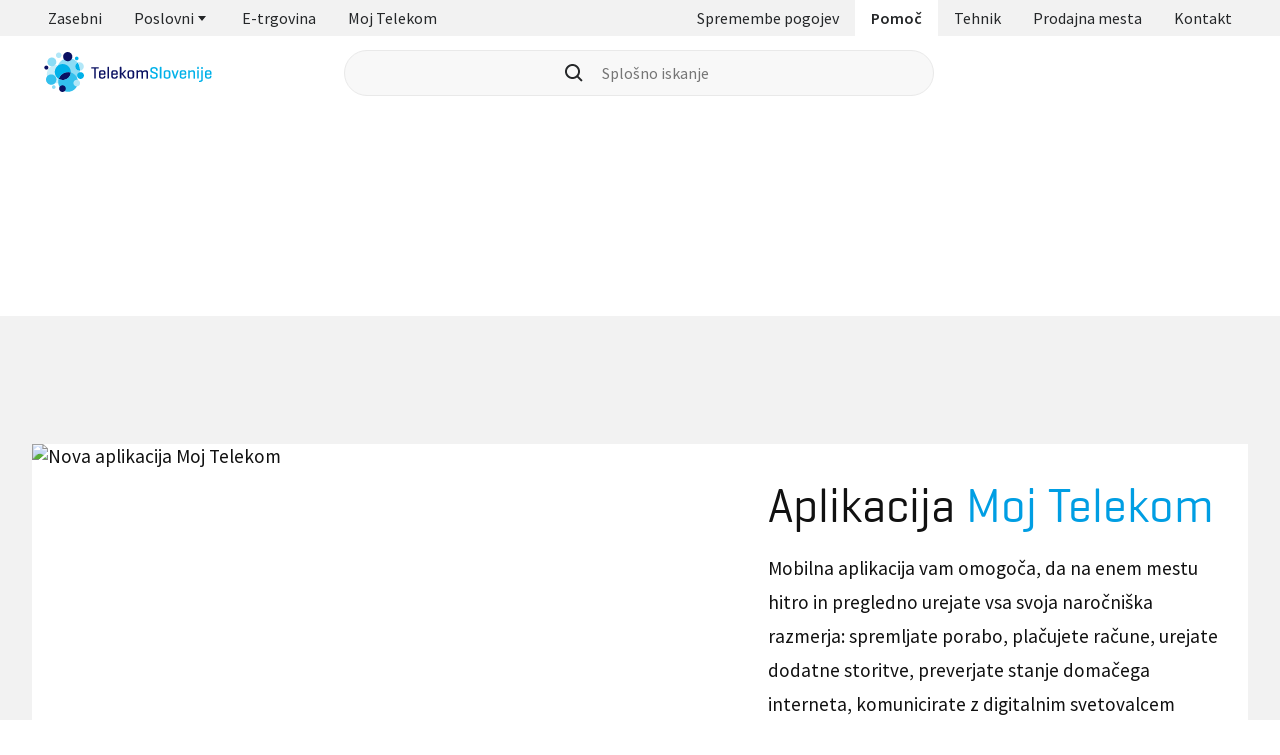

--- FILE ---
content_type: application/javascript; charset=UTF-8
request_url: https://www.telekom.si/runtime.5011c4ec73d20634.js
body_size: 699
content:
(()=>{"use strict";var e,p={},_={};function n(e){var a=_[e];if(void 0!==a)return a.exports;var r=_[e]={exports:{}};return p[e].call(r.exports,r,r.exports,n),r.exports}n.m=p,e=[],n.O=(a,r,o,l)=>{if(!r){var c=1/0;for(f=0;f<e.length;f++){for(var[r,o,l]=e[f],s=!0,t=0;t<r.length;t++)(!1&l||c>=l)&&Object.keys(n.O).every(h=>n.O[h](r[t]))?r.splice(t--,1):(s=!1,l<c&&(c=l));if(s){e.splice(f--,1);var u=o();void 0!==u&&(a=u)}}return a}l=l||0;for(var f=e.length;f>0&&e[f-1][2]>l;f--)e[f]=e[f-1];e[f]=[r,o,l]},n.n=e=>{var a=e&&e.__esModule?()=>e.default:()=>e;return n.d(a,{a}),a},n.d=(e,a)=>{for(var r in a)n.o(a,r)&&!n.o(e,r)&&Object.defineProperty(e,r,{enumerable:!0,get:a[r]})},n.o=(e,a)=>Object.prototype.hasOwnProperty.call(e,a),(()=>{var e={121:0};n.O.j=o=>0===e[o];var a=(o,l)=>{var t,u,[f,c,s]=l,v=0;if(f.some(d=>0!==e[d])){for(t in c)n.o(c,t)&&(n.m[t]=c[t]);if(s)var b=s(n)}for(o&&o(l);v<f.length;v++)n.o(e,u=f[v])&&e[u]&&e[u][0](),e[u]=0;return n.O(b)},r=self.webpackChunkprenova=self.webpackChunkprenova||[];r.forEach(a.bind(null,0)),r.push=a.bind(null,r.push.bind(r))})()})();

--- FILE ---
content_type: image/svg+xml
request_url: https://www.telekom.si/assets/icons/icons-16.svg
body_size: 91292
content:
<?xml version="1.0" encoding="UTF-8" standalone="no"?><svg xmlns="http://www.w3.org/2000/svg" xmlns:xlink="http://www.w3.org/1999/xlink"><symbol id="abusive-content" version="1.1" xmlns="http://www.w3.org/2000/svg" viewBox="0 0 16 16"><title>abusive-content</title><path d="M8 14.717c-0.933 0-1.806-0.175-2.617-0.525s-1.522-0.831-2.134-1.442c-0.611-0.611-1.091-1.322-1.442-2.134s-0.525-1.683-0.525-2.617c0-0.945 0.175-1.822 0.525-2.634s0.831-1.519 1.442-2.125c0.611-0.605 1.322-1.083 2.134-1.434s1.683-0.525 2.617-0.525c0.945 0 1.822 0.175 2.634 0.525s1.519 0.828 2.125 1.434c0.605 0.606 1.083 1.317 1.434 2.134s0.525 1.691 0.525 2.625-0.175 1.806-0.525 2.617c-0.35 0.811-0.828 1.522-1.434 2.134s-1.317 1.091-2.134 1.442c-0.817 0.35-1.691 0.525-2.625 0.525zM8.85 7.35l0.267-0.15c0.044 0.244 0.158 0.453 0.342 0.625s0.403 0.258 0.658 0.258c0.289 0 0.531-0.103 0.725-0.308s0.292-0.448 0.292-0.726c0-0.155-0.033-0.299-0.1-0.433s-0.167-0.256-0.3-0.367l0.533-0.299-0.5-0.767-2.416 1.383 0.499 0.784zM7.134 7.35l0.5-0.784-2.417-1.383-0.5 0.767 0.55 0.299c-0.133 0.1-0.236 0.22-0.308 0.358s-0.109 0.286-0.109 0.442c0 0.278 0.1 0.52 0.301 0.726 0.199 0.205 0.444 0.308 0.733 0.308 0.255 0 0.475-0.083 0.658-0.25s0.297-0.378 0.342-0.634l0.25 0.15zM8.017 8.683c-0.711 0-1.33 0.239-1.858 0.717s-0.836 1.078-0.925 1.8h5.533c-0.067-0.722-0.364-1.322-0.891-1.8s-1.147-0.717-1.858-0.717z"></path></symbol><symbol id="adult-content" version="1.1" xmlns="http://www.w3.org/2000/svg" viewBox="0 0 16 16"><title>adult-content</title><path d="M8 14.717c-0.933 0-1.806-0.175-2.617-0.525s-1.522-0.831-2.134-1.442c-0.611-0.611-1.091-1.322-1.442-2.134s-0.525-1.683-0.525-2.617c0-0.945 0.175-1.819 0.525-2.625s0.831-1.514 1.442-2.125c0.611-0.611 1.322-1.092 2.134-1.442s1.683-0.525 2.617-0.525c0.945 0 1.819 0.175 2.625 0.525s1.514 0.831 2.126 1.442c0.611 0.611 1.091 1.322 1.442 2.133s0.525 1.683 0.525 2.617-0.175 1.806-0.525 2.617c-0.35 0.811-0.831 1.522-1.442 2.134s-1.322 1.091-2.134 1.442c-0.811 0.35-1.683 0.525-2.617 0.525zM8 13.083c0.566 0 1.102-0.089 1.608-0.266s0.97-0.422 1.392-0.734l-2.134-2.133h2.183l1.050 1.050c0.311-0.422 0.553-0.886 0.725-1.392s0.258-1.042 0.258-1.608c0-1.411-0.494-2.611-1.483-3.6s-2.189-1.483-3.6-1.483c-0.566 0-1.102 0.086-1.608 0.258s-0.97 0.414-1.392 0.725l2.134 2.15h-2.183l-1.050-1.050c-0.311 0.422-0.553 0.886-0.725 1.392s-0.258 1.042-0.258 1.608c0 1.411 0.494 2.611 1.483 3.6s2.189 1.483 3.6 1.483zM4 9.2l0.8-1.2-0.8-1.2h0.8l0.4 0.6 0.4-0.6h0.8l-0.8 1.2 0.8 1.2h-0.8l-0.4-0.6-0.4 0.6h-0.8zM6.8 9.2l0.8-1.2-0.8-1.2h0.8l0.4 0.6 0.4-0.6h0.8l-0.8 1.2 0.8 1.2h-0.8l-0.4-0.6-0.4 0.6h-0.8zM9.8 9.2l0.8-1.2-0.8-1.2h0.8l0.4 0.6 0.4-0.6h0.8l-0.8 1.2 0.8 1.2h-0.8l-0.4-0.6-0.4 0.6h-0.8z"></path></symbol><symbol id="aircondition" version="1.1" xmlns="http://www.w3.org/2000/svg" viewBox="0 0 16 16"><title>aircondition</title><path d="M7.266 14.534v-2.534l-2 1.983-1.050-1.050 3.050-3.017v-1.183h-1.183l-3.034 3.050-1.050-1.050 2-2h-2.534v-1.467h2.534l-1.983-2 1.050-1.050 3.017 3.050h1.183v-1.183l-3.050-3.017 1.050-1.050 2 1.983v-2.534h1.467v2.534l2-2 1.050 1.050-3.050 3.034v1.183h1.183l3.017-3.050 1.050 1.050-1.983 2h2.534v1.467h-2.534l2 2-1.050 1.050-3.034-3.050h-1.183v1.183l3.050 3.034-1.050 1.050-2-2v2.534h-1.467z"></path></symbol><symbol id="alert-triangle" version="1.1" xmlns="http://www.w3.org/2000/svg" viewBox="0 0 16 16"><title>alert-triangle</title><path d="M0.534 14.566l7.466-12.483 7.466 12.483h-14.933zM8 12.367c0.178 0 0.33-0.064 0.458-0.191s0.191-0.275 0.191-0.442c0-0.178-0.064-0.331-0.191-0.458s-0.281-0.192-0.458-0.192-0.33 0.061-0.458 0.183c-0.127 0.122-0.191 0.272-0.191 0.45s0.064 0.33 0.191 0.458c0.128 0.127 0.281 0.191 0.458 0.191zM7.4 10.4h1.2v-3.1h-1.2v3.1z"></path></symbol><symbol id="alert-circle" version="1.1" xmlns="http://www.w3.org/2000/svg" viewBox="0 0 16 16"><title>alert-circle</title><path d="M8 11.517c0.244 0 0.45-0.084 0.617-0.25s0.25-0.372 0.25-0.617c0-0.244-0.083-0.453-0.25-0.625s-0.373-0.258-0.617-0.258-0.45 0.086-0.617 0.258c-0.166 0.172-0.25 0.38-0.25 0.625s0.083 0.45 0.25 0.617c0.167 0.167 0.373 0.25 0.617 0.25zM7.183 8.817h1.634v-4.217h-1.634v4.217zM8 14.717c-0.933 0-1.806-0.175-2.617-0.525s-1.522-0.831-2.134-1.442c-0.611-0.611-1.091-1.322-1.442-2.134s-0.525-1.683-0.525-2.617c0-0.945 0.175-1.819 0.525-2.625s0.831-1.514 1.442-2.125c0.611-0.611 1.322-1.092 2.134-1.442s1.683-0.525 2.617-0.525c0.945 0 1.819 0.175 2.625 0.525s1.514 0.831 2.126 1.442c0.611 0.611 1.091 1.322 1.442 2.133s0.525 1.683 0.525 2.617-0.175 1.806-0.525 2.617c-0.35 0.811-0.831 1.522-1.442 2.134s-1.322 1.091-2.134 1.442c-0.811 0.35-1.683 0.525-2.617 0.525z"></path></symbol><symbol id="android" version="1.1" xmlns="http://www.w3.org/2000/svg" viewBox="0 0 16 16"><title>android</title><path d="M11.733 6.32l1.227-2.12c0.107-0.207 0.027-0.46-0.173-0.567-0.193-0.1-0.433-0.040-0.553 0.147l-1.253 2.16c-1.907-0.807-4.053-0.807-5.96 0l-1.253-2.16c-0.127-0.193-0.387-0.253-0.58-0.133-0.187 0.12-0.247 0.36-0.147 0.553l1.227 2.12c-2.067 1.18-3.413 3.307-3.6 5.68h14.667c-0.187-2.373-1.533-4.5-3.6-5.68zM4.667 10.167c-0.46 0-0.833-0.373-0.833-0.833s0.373-0.833 0.833-0.833c0.46 0 0.833 0.373 0.833 0.833s-0.373 0.833-0.833 0.833zM11.333 10.167c-0.46 0-0.833-0.373-0.833-0.833s0.373-0.833 0.833-0.833c0.46 0 0.833 0.373 0.833 0.833s-0.373 0.833-0.833 0.833z"></path></symbol><symbol id="areas-for-segmentation" version="1.1" xmlns="http://www.w3.org/2000/svg" viewBox="0 0 16 16"><title>areas-for-segmentation</title><path d="M0.866 7.235l3.75-6.584 3.734 6.584h-7.484zM4.633 14.201c-0.767 0-1.411-0.261-1.934-0.783s-0.783-1.161-0.783-1.917c0-0.766 0.261-1.414 0.783-1.942s1.167-0.792 1.934-0.792c0.755 0 1.394 0.264 1.917 0.792s0.783 1.175 0.783 1.942c0 0.756-0.261 1.395-0.783 1.917s-1.162 0.783-1.917 0.783zM8.883 14.201v-5.434h5.417v5.434h-5.417zM11.599 7.235c-0.7-0.589-1.266-1.075-1.7-1.458s-0.775-0.72-1.025-1.009c-0.25-0.289-0.42-0.55-0.509-0.783s-0.133-0.494-0.133-0.783c0-0.566 0.175-1.030 0.525-1.392s0.814-0.542 1.392-0.542c0.3 0 0.569 0.061 0.808 0.184s0.453 0.311 0.642 0.566c0.178-0.255 0.392-0.444 0.642-0.566s0.52-0.184 0.808-0.184c0.578 0 1.042 0.181 1.392 0.542s0.525 0.826 0.525 1.392c0 0.289-0.042 0.55-0.125 0.783s-0.252 0.495-0.508 0.783c-0.255 0.289-0.6 0.622-1.034 1s-1 0.867-1.7 1.467z"></path></symbol><symbol id="apps" version="1.1" xmlns="http://www.w3.org/2000/svg" viewBox="0 0 16 16"><title>apps</title><path d="M4.256 13.092c-0.369 0-0.687-0.134-0.951-0.401s-0.397-0.585-0.397-0.955 0.134-0.685 0.401-0.945c0.267-0.261 0.585-0.391 0.955-0.391s0.685 0.132 0.945 0.395c0.261 0.263 0.391 0.579 0.391 0.949s-0.132 0.687-0.395 0.951c-0.263 0.265-0.579 0.397-0.949 0.397zM7.998 13.092c-0.369 0-0.685-0.134-0.947-0.401s-0.392-0.585-0.392-0.955c0-0.37 0.132-0.685 0.395-0.945s0.579-0.391 0.949-0.391 0.685 0.132 0.947 0.395c0.262 0.263 0.392 0.579 0.392 0.949s-0.132 0.687-0.395 0.951c-0.263 0.265-0.579 0.397-0.949 0.397zM11.736 13.092c-0.37 0-0.685-0.134-0.945-0.401s-0.391-0.585-0.391-0.955 0.132-0.685 0.395-0.945c0.263-0.261 0.579-0.391 0.949-0.391s0.687 0.132 0.951 0.395c0.265 0.263 0.397 0.579 0.397 0.949s-0.134 0.687-0.401 0.951c-0.267 0.265-0.585 0.397-0.955 0.397zM4.256 9.341c-0.369 0-0.687-0.132-0.951-0.395s-0.397-0.579-0.397-0.949 0.134-0.685 0.401-0.947c0.267-0.262 0.585-0.392 0.955-0.392s0.685 0.132 0.945 0.395c0.261 0.263 0.391 0.579 0.391 0.949s-0.132 0.685-0.395 0.947c-0.263 0.262-0.579 0.392-0.949 0.392zM7.998 9.341c-0.369 0-0.685-0.132-0.947-0.395s-0.392-0.579-0.392-0.949c0-0.369 0.132-0.685 0.395-0.947s0.579-0.392 0.949-0.392c0.369 0 0.685 0.132 0.947 0.395s0.392 0.579 0.392 0.949c0 0.369-0.132 0.685-0.395 0.947s-0.579 0.392-0.949 0.392zM11.736 9.341c-0.37 0-0.685-0.132-0.945-0.395s-0.391-0.579-0.391-0.949 0.132-0.685 0.395-0.947c0.263-0.262 0.579-0.392 0.949-0.392s0.687 0.132 0.951 0.395c0.265 0.263 0.397 0.579 0.397 0.949s-0.134 0.685-0.401 0.947c-0.267 0.262-0.585 0.392-0.955 0.392zM4.256 5.6c-0.369 0-0.687-0.132-0.951-0.395s-0.397-0.579-0.397-0.949 0.134-0.687 0.401-0.951c0.267-0.265 0.585-0.397 0.955-0.397s0.685 0.134 0.945 0.401c0.261 0.267 0.391 0.585 0.391 0.955s-0.132 0.685-0.395 0.945c-0.263 0.261-0.579 0.391-0.949 0.391zM7.998 5.6c-0.369 0-0.685-0.132-0.947-0.395s-0.392-0.579-0.392-0.949c0-0.369 0.132-0.687 0.395-0.951s0.579-0.397 0.949-0.397 0.685 0.134 0.947 0.401c0.262 0.267 0.392 0.585 0.392 0.955s-0.132 0.685-0.395 0.945c-0.263 0.261-0.579 0.391-0.949 0.391zM11.736 5.6c-0.37 0-0.685-0.132-0.945-0.395s-0.391-0.579-0.391-0.949 0.132-0.687 0.395-0.951c0.263-0.265 0.579-0.397 0.949-0.397s0.687 0.134 0.951 0.401c0.265 0.267 0.397 0.585 0.397 0.955s-0.134 0.685-0.401 0.945c-0.267 0.261-0.585 0.391-0.955 0.391z"></path></symbol><symbol id="arrow-right" version="1.1" xmlns="http://www.w3.org/2000/svg" viewBox="0 0 16 16"><title>arrow-right</title><path d="M14.934 8l-4.934 4.934-1.166-1.15 2.966-2.966h-9.734v-1.634h9.734l-2.966-2.966 1.166-1.15 4.934 4.934z"></path></symbol><symbol id="arrow-left" version="1.1" xmlns="http://www.w3.org/2000/svg" viewBox="0 0 16 16"><title>arrow-left</title><path d="M1.066 8l4.934-4.934 1.166 1.15-2.966 2.966h9.734v1.634h-9.734l2.966 2.966-1.166 1.15-4.934-4.934z"></path></symbol><symbol id="arrow-up-right" version="1.1" xmlns="http://www.w3.org/2000/svg" viewBox="0 0 16 16"><title>arrow-up-right</title><path d="M4.050 12.317l-1.166-1.166 6.534-6.534h-5.634v-1.634h8.434v8.434h-1.634v-5.634l-6.534 6.534z"></path></symbol><symbol id="arrow-up" version="1.1" xmlns="http://www.w3.org/2000/svg" viewBox="0 0 16 16"><title>arrow-up</title><path d="M8 3.066l4.934 4.934-1.15 1.166-2.966-2.966v6.734h-1.634v-6.734l-2.966 2.966-1.15-1.166 4.934-4.934z"></path></symbol><symbol id="authentification" version="1.1" xmlns="http://www.w3.org/2000/svg" viewBox="0 0 16 16"><title>authentification</title><path d="M11.217 11.2c0.278 0 0.547-0.131 0.808-0.392s0.392-0.53 0.392-0.808c0-0.267-0.114-0.447-0.342-0.542s-0.48-0.142-0.758-0.142c-0.267 0-0.497 0.094-0.692 0.283s-0.291 0.417-0.291 0.683c0 0.278 0.081 0.5 0.242 0.667s0.375 0.25 0.642 0.25zM11.317 13.217c0.355 0 0.722-0.061 1.1-0.183s0.661-0.317 0.85-0.584c-0.255-0.166-0.589-0.316-1-0.45s-0.761-0.2-1.050-0.2c-0.289 0-0.553 0.055-0.792 0.166s-0.486 0.25-0.742 0.417c0.189 0.267 0.422 0.472 0.7 0.617s0.589 0.217 0.934 0.217zM11.2 14.4c-0.889 0-1.645-0.311-2.266-0.934s-0.934-1.377-0.934-2.266c0-0.889 0.311-1.645 0.934-2.266s1.377-0.934 2.266-0.934 1.645 0.311 2.266 0.934c0.622 0.622 0.934 1.377 0.934 2.266s-0.311 1.645-0.934 2.266c-0.622 0.622-1.377 0.934-2.266 0.934zM8 14.734c-1.678-0.4-3.017-1.289-4.017-2.667s-1.5-2.928-1.5-4.65v-4.034l5.517-2.117 5.517 2.117v4.083c-0.367-0.2-0.736-0.361-1.109-0.483s-0.775-0.183-1.208-0.183c-1.222 0-2.261 0.428-3.117 1.283s-1.283 1.894-1.283 3.117c0 0.634 0.142 1.253 0.425 1.858s0.691 1.125 1.225 1.558c-0.044 0.022-0.114 0.044-0.208 0.066s-0.175 0.039-0.242 0.050z"></path></symbol><symbol id="ads" version="1.1" xmlns="http://www.w3.org/2000/svg" viewBox="0 0 16 16"><title>ads</title><path d="M3.7 11.65v-6.333h1.834v4.5h5.833v1.833h-7.666zM6.666 8.683v-7.25h8.567v7.25h-8.567zM8.5 6.85h4.9v-2.2h-4.9v2.2zM0.766 14.566v-6.333h1.834v4.5h5.834v1.833h-7.667z"></path></symbol><symbol id="g" version="1.1" xmlns="http://www.w3.org/2000/svg" viewBox="0 0 16 16"><title>G</title><path d="M12.707 5.165l1.168-1.006c-0.134-0.118-0.274-0.229-0.421-0.333-0.070-0.044-0.14-0.090-0.21-0.136-0.243-0.159-0.489-0.319-0.755-0.431-0.738-0.307-1.515-0.322-2.29-0.148-0.777 0.166-1.468 0.58-1.953 1.17s-0.734 1.319-0.705 2.062c0.005 0.456 0.123 0.905 0.344 1.312 0.369 0.69 0.991 1.233 1.753 1.532 0.524 0.213 1.095 0.304 1.665 0.266 0.57-0.041 1.124-0.195 1.626-0.451 0.274-0.135 0.45-0.303 0.507-0.612 0.090-0.484 0.201-0.966 0.312-1.447 0.048-0.207 0.096-0.415 0.142-0.622 0.027-0.123 0.052-0.246 0.076-0.369 0.012-0.060 0.024-0.12 0.036-0.18-0.019-0.008-0.039-0.013-0.059-0.016h-2.691c-0.078 0-0.098 0.031-0.112 0.096-0.035 0.167-0.073 0.333-0.111 0.499-0.017 0.072-0.033 0.144-0.049 0.216-0.028 0.122-0.055 0.246-0.083 0.375-0.012 0.057-0.025 0.115-0.038 0.174h1.209c-0.016 0.068-0.033 0.135-0.049 0.2-0.038 0.155-0.075 0.303-0.1 0.453-0.003 0.042-0.022 0.082-0.052 0.114s-0.070 0.053-0.115 0.061c-0.293 0.103-0.608 0.137-0.918 0.096-0.284-0.033-0.557-0.126-0.797-0.272s-0.442-0.34-0.59-0.569c-0.235-0.358-0.329-0.78-0.266-1.195 0.039-0.393 0.218-0.762 0.507-1.050 0.375-0.374 0.863-0.536 1.4-0.55 0.416-0.009 0.821 0.123 1.138 0.373 0.096 0.075 0.19 0.151 0.284 0.227 0.066 0.053 0.131 0.106 0.197 0.159zM7.363 3.922h-4.020c0 0.023-0.001 0.046-0.004 0.068-0.134 0.692-0.269 1.382-0.404 2.069-0.131 0.674-0.263 1.347-0.397 2.019-0.017 0.085 0.018 0.108 0.088 0.123 0.325 0.071 0.649 0.146 0.973 0.225 0.032 0.012 0.067 0.013 0.1 0.003s0.062-0.031 0.083-0.059c0.182-0.226 0.432-0.379 0.707-0.433s0.561-0.005 0.807 0.139c0.184 0.097 0.342 0.242 0.459 0.421s0.19 0.387 0.211 0.603c0.067 0.49-0.050 0.915-0.387 1.239-0.416 0.4-0.912 0.471-1.435 0.252-0.356-0.149-0.574-0.453-0.755-0.794-0.028-0.053-0.059-0.104-0.091-0.157-0.017-0.028-0.034-0.056-0.051-0.085l-1.248 0.902c0.229 0.42 0.522 0.797 0.867 1.116 0.43 0.393 0.972 0.621 1.539 0.648 0.576 0.048 1.154-0.077 1.667-0.36 0.483-0.263 0.88-0.675 1.137-1.182 0.303-0.591 0.401-1.277 0.278-1.937-0.107-0.651-0.436-1.237-0.924-1.648-0.513-0.446-1.16-0.682-1.824-0.665-0.067 0.001-0.134 0.006-0.204 0.012-0.035 0.003-0.071 0.006-0.108 0.008 0.011-0.063 0.022-0.126 0.033-0.188 0.036-0.208 0.072-0.412 0.113-0.614 0.046-0.228 0.051-0.228 0.278-0.228h2.107c0.009 0 0.018 0.001 0.027 0.001 0.044 0.003 0.087 0.007 0.101-0.071 0.078-0.41 0.158-0.819 0.24-1.233 0.013-0.066 0.026-0.131 0.039-0.197z"></path></symbol><symbol id="bar" version="1.1" xmlns="http://www.w3.org/2000/svg" viewBox="0 0 16 16"><title>bar</title><path d="M3.783 13.817v-1.634h3.4v-2.233l-5.1-5.834v-2.034h11.834v2.034l-5.1 5.834v2.233h3.4v1.634h-8.434zM4.866 4.8h6.267l0.95-1.083h-8.166l0.95 1.083z"></path></symbol><symbol id="benefits" version="1.1" xmlns="http://www.w3.org/2000/svg" viewBox="0 0 16 16"><title>benefits</title><path d="M1.968 7.127l0.796-4.208c0.015-0.079 0.077-0.14 0.155-0.155l4.208-0.796c0.317-0.060 0.643 0.041 0.871 0.269l6.051 6.051-5.761 5.761-6.051-6.051c-0.228-0.228-0.329-0.554-0.269-0.871zM5.658 6.695c0.573 0 1.037-0.464 1.037-1.037s-0.464-1.037-1.037-1.037c-0.573 0-1.037 0.464-1.037 1.037s0.464 1.037 1.037 1.037z"></path></symbol><symbol id="calendar" version="1.1" xmlns="http://www.w3.org/2000/svg" viewBox="0 0 16 16"><title>calendar</title><path d="M9.617 11.95c-0.478 0-0.883-0.164-1.217-0.492s-0.5-0.725-0.5-1.192c0-0.477 0.167-0.883 0.5-1.217 0.333-0.333 0.739-0.499 1.217-0.499 0.467 0 0.864 0.166 1.191 0.499 0.328 0.334 0.492 0.739 0.492 1.217 0 0.467-0.164 0.864-0.492 1.192s-0.725 0.492-1.191 0.492zM1.683 14.983v-12.566h2.25v-1.4h1.617v1.4h4.899v-1.4h1.617v1.4h2.25v12.566h-12.634zM3.517 13.15h8.966v-6.45h-8.966v6.45z"></path></symbol><symbol id="bike" version="1.1" xmlns="http://www.w3.org/2000/svg" viewBox="0 0 16 16"><title>bike</title><path d="M10.591 4.428c-0.402 0-0.74-0.138-1.015-0.413s-0.413-0.614-0.413-1.015 0.138-0.74 0.413-1.015c0.275-0.275 0.614-0.413 1.015-0.413s0.74 0.138 1.015 0.413 0.413 0.614 0.413 1.015c0 0.401-0.138 0.74-0.413 1.015s-0.614 0.413-1.015 0.413zM6.888 7.85l1.75 1.731v3.714h-1.275v-3.176l-2.231-2.25c-0.099-0.083-0.187-0.189-0.267-0.32s-0.119-0.275-0.119-0.432c0-0.171 0.032-0.345 0.096-0.521s0.161-0.328 0.289-0.457l2-2c0.11-0.099 0.234-0.179 0.372-0.241s0.291-0.093 0.459-0.093c0.213 0 0.412 0.046 0.6 0.137s0.351 0.218 0.49 0.38l1.217 1.317c0.333 0.356 0.72 0.63 1.158 0.824s0.903 0.291 1.392 0.291v1.275c-0.685 0-1.332-0.128-1.94-0.384s-1.129-0.637-1.564-1.142l-0.491-0.588-1.936 1.936zM3.266 8.857c0.864 0 1.604 0.308 2.22 0.924s0.924 1.356 0.924 2.22-0.308 1.604-0.924 2.22c-0.616 0.616-1.356 0.924-2.22 0.924s-1.604-0.308-2.22-0.924c-0.616-0.616-0.924-1.356-0.924-2.22s0.308-1.604 0.924-2.22c0.616-0.616 1.356-0.924 2.22-0.924zM3.266 13.727c0.486 0 0.896-0.166 1.228-0.498s0.499-0.742 0.499-1.228-0.166-0.896-0.499-1.228c-0.332-0.332-0.742-0.499-1.228-0.499s-0.896 0.166-1.228 0.499c-0.332 0.332-0.499 0.742-0.499 1.228s0.166 0.896 0.499 1.228c0.332 0.332 0.742 0.498 1.228 0.498zM12.734 8.857c0.864 0 1.604 0.308 2.22 0.924s0.924 1.356 0.924 2.22-0.308 1.604-0.924 2.22c-0.616 0.616-1.356 0.924-2.22 0.924s-1.604-0.308-2.22-0.924c-0.616-0.616-0.924-1.356-0.924-2.22s0.308-1.604 0.924-2.22c0.616-0.616 1.356-0.924 2.22-0.924zM12.734 13.727c0.486 0 0.896-0.166 1.228-0.498s0.499-0.742 0.499-1.228-0.166-0.896-0.499-1.228c-0.332-0.332-0.742-0.499-1.228-0.499s-0.896 0.166-1.228 0.499c-0.332 0.332-0.498 0.742-0.498 1.228s0.166 0.896 0.498 1.228c0.332 0.332 0.742 0.498 1.228 0.498z"></path></symbol><symbol id="burger" version="1.1" xmlns="http://www.w3.org/2000/svg" viewBox="0 0 16 16"><title>burger</title><path d="M2 3h12v2h-12v-2z"></path><path d="M2 11h12v2h-12v-2z"></path><path d="M2 7h12v2h-12v-2z"></path></symbol><symbol id="check-circle" version="1.1" xmlns="http://www.w3.org/2000/svg" viewBox="0 0 16 16"><title>check-circle</title><path d="M6.981 10.535l4.221-4.186-1.128-1.145-3.093 3.059-1.333-1.316-1.128 1.145 2.461 2.443zM7.887 14.773c-0.957 0-1.851-0.179-2.683-0.538s-1.561-0.852-2.188-1.478c-0.626-0.627-1.119-1.356-1.478-2.188s-0.538-1.726-0.538-2.683c0-0.968 0.179-1.865 0.538-2.691s0.852-1.552 1.478-2.179c0.627-0.627 1.356-1.12 2.188-1.479s1.726-0.538 2.683-0.538c0.968 0 1.865 0.179 2.691 0.538s1.553 0.852 2.179 1.479c0.626 0.626 1.119 1.352 1.478 2.179s0.538 1.723 0.538 2.691c0 0.957-0.179 1.851-0.538 2.683s-0.852 1.561-1.478 2.188c-0.627 0.626-1.353 1.119-2.179 1.478s-1.723 0.538-2.691 0.538z"></path></symbol><symbol id="balcony" version="1.1" xmlns="http://www.w3.org/2000/svg" viewBox="0 0 16 16"><title>balcony</title><path d="M5.166 8.35v-1.467h1.5v1.467h-1.5zM9.334 8.35v-1.467h1.5v1.467h-1.5zM1.966 14.75v-5.067h0.8v-3.2c0-0.689 0.131-1.35 0.392-1.983s0.622-1.191 1.083-1.675c0.461-0.483 1.014-0.866 1.658-1.15s1.344-0.426 2.1-0.426 1.456 0.142 2.1 0.426c0.644 0.283 1.197 0.666 1.658 1.15s0.822 1.042 1.083 1.675c0.261 0.633 0.392 1.294 0.392 1.983v3.2h0.8v5.067h-12.067zM3.466 13.283h1.134v-2.133h-1.134v2.133zM6.1 13.283h1.166v-2.133h-1.166v2.133zM4.266 9.683h3v-6.883c-0.822 0.166-1.53 0.591-2.125 1.275s-0.886 1.486-0.875 2.408v3.2zM8.734 9.683h3v-3.2c0-0.922-0.295-1.725-0.884-2.408s-1.294-1.109-2.116-1.275v6.883zM8.734 13.283h1.166v-2.133h-1.166v2.133zM11.4 13.283h1.134v-2.133h-1.134v2.133z"></path></symbol><symbol id="check" version="1.1" xmlns="http://www.w3.org/2000/svg" viewBox="0 0 16 16"><title>check</title><path d="M6.241 12.23l-4.703-4.665 1.179-1.179 3.524 3.47 7.088-6.904 1.179 1.196-8.267 8.083z"></path></symbol><symbol id="chevron-down" version="1.1" xmlns="http://www.w3.org/2000/svg" viewBox="0 0 16 16"><title>chevron-down</title><path d="M8 11l4-5h-8l4 5z"></path></symbol><symbol id="arrow-down" version="1.1" xmlns="http://www.w3.org/2000/svg" viewBox="0 0 16 16"><title>arrow-down</title><path d="M8 12.934l-4.934-4.934 1.15-1.166 2.966 2.966v-6.734h1.634v6.734l2.966-2.966 1.15 1.166-4.934 4.934z"></path></symbol><symbol id="chevron-stroke-left" version="1.1" xmlns="http://www.w3.org/2000/svg" viewBox="0 0 16 16"><title>chevron-stroke-left</title><path d="M9.6 12.3l-4.3-4.3 4.3-4.3 1.15 1.15-3.15 3.15 3.15 3.15-1.15 1.15z"></path></symbol><symbol id="chevron-stroke-right" version="1.1" xmlns="http://www.w3.org/2000/svg" viewBox="0 0 16 16"><title>chevron-stroke-right</title><path d="M6.4 12.3l-1.15-1.15 3.15-3.15-3.15-3.15 1.15-1.15 4.3 4.3-4.3 4.3z"></path></symbol><symbol id="child" version="1.1" xmlns="http://www.w3.org/2000/svg" viewBox="0 0 16 16"><title>child</title><path d="M9.6 8.134c0.244 0 0.453-0.083 0.625-0.25s0.258-0.372 0.258-0.617c0-0.255-0.086-0.466-0.258-0.633s-0.381-0.25-0.625-0.25-0.453 0.083-0.625 0.25c-0.172 0.166-0.258 0.372-0.258 0.616s0.086 0.453 0.258 0.626 0.381 0.258 0.625 0.258zM6.4 8.134c0.244 0 0.453-0.083 0.625-0.25s0.258-0.372 0.258-0.617c0-0.255-0.086-0.466-0.258-0.633s-0.381-0.25-0.625-0.25-0.453 0.083-0.625 0.25c-0.172 0.166-0.258 0.372-0.258 0.616s0.086 0.453 0.258 0.626 0.381 0.258 0.625 0.258zM8 11.2c0.655 0 1.261-0.189 1.817-0.566s0.966-0.895 1.233-1.55h-6.099c0.255 0.655 0.664 1.172 1.225 1.55s1.169 0.566 1.825 0.566zM8 13.917c-0.811 0-1.578-0.156-2.3-0.467s-1.35-0.733-1.883-1.266c-0.533-0.533-0.955-1.161-1.266-1.883s-0.467-1.489-0.467-2.3 0.156-1.578 0.467-2.3c0.311-0.722 0.733-1.35 1.266-1.883s1.161-0.955 1.883-1.266c0.722-0.311 1.489-0.467 2.3-0.467s1.578 0.156 2.3 0.467c0.722 0.311 1.35 0.733 1.883 1.266s0.956 1.161 1.266 1.883c0.312 0.722 0.467 1.489 0.467 2.3s-0.156 1.578-0.467 2.3c-0.311 0.722-0.733 1.35-1.266 1.883s-1.161 0.955-1.883 1.266c-0.722 0.311-1.489 0.467-2.3 0.467zM8.017 5.683c0.366 0 0.65-0.081 0.85-0.242s0.3-0.325 0.3-0.491c0-0.123-0.047-0.228-0.142-0.317s-0.203-0.134-0.325-0.134c-0.133 0-0.247 0.050-0.342 0.15s-0.23 0.15-0.408 0.15c-0.133 0-0.245-0.045-0.334-0.134s-0.134-0.211-0.134-0.366c0-0.145 0.050-0.27 0.15-0.375s0.244-0.186 0.433-0.242c-0.233 0.022-0.463 0.047-0.691 0.075s-0.458 0.081-0.692 0.158c-0.033 0.1-0.055 0.189-0.066 0.266s-0.017 0.167-0.017 0.266c0 0.323 0.142 0.609 0.425 0.858s0.614 0.375 0.992 0.375z"></path></symbol><symbol id="chevron-up" version="1.1" xmlns="http://www.w3.org/2000/svg" viewBox="0 0 16 16"><title>chevron-up</title><path d="M8 5l-4 5h8l-4-5z"></path></symbol><symbol id="circle-outline" version="1.1" xmlns="http://www.w3.org/2000/svg" viewBox="0 0 16 16"><title>circle-outline</title><path d="M8 13.833c-3.222 0-5.833-2.612-5.833-5.833s2.612-5.833 5.833-5.833c3.222 0 5.833 2.612 5.833 5.833s-2.612 5.833-5.833 5.833zM8 15c3.866 0 7-3.134 7-7s-3.134-7-7-7c-3.866 0-7 3.134-7 7s3.134 7 7 7z"></path><path d="M12 8c0 2.209-1.791 4-4 4s-4-1.791-4-4c0-2.209 1.791-4 4-4s4 1.791 4 4z"></path></symbol><symbol id="circle" version="1.1" xmlns="http://www.w3.org/2000/svg" viewBox="0 0 16 16"><title>circle</title><path d="M15 8c0 3.866-3.134 7-7 7s-7-3.134-7-7c0-3.866 3.134-7 7-7s7 3.134 7 7z"></path></symbol><symbol id="clock" version="1.1" xmlns="http://www.w3.org/2000/svg" viewBox="0 0 16 16"><title>clock</title><path d="M10.1 10.883l1.066-1.034-2.433-2.433v-3.367h-1.467v4l2.834 2.834zM8 14.717c-0.933 0-1.806-0.175-2.617-0.525s-1.522-0.831-2.134-1.442c-0.611-0.611-1.091-1.322-1.442-2.134s-0.525-1.683-0.525-2.617c0-0.945 0.175-1.822 0.525-2.634s0.831-1.519 1.442-2.125c0.611-0.605 1.322-1.083 2.134-1.434s1.683-0.525 2.617-0.525c0.945 0 1.822 0.175 2.634 0.525s1.519 0.828 2.125 1.434c0.605 0.606 1.083 1.317 1.434 2.134s0.525 1.691 0.525 2.625-0.175 1.806-0.525 2.617c-0.35 0.811-0.828 1.522-1.434 2.134s-1.317 1.091-2.134 1.442c-0.817 0.35-1.691 0.525-2.625 0.525z"></path></symbol><symbol id="close" version="1.1" xmlns="http://www.w3.org/2000/svg" viewBox="0 0 16 16"><title>close</title><path d="M3.293 11.293l8-8 1.414 1.414-8 8-1.414-1.414z"></path><path d="M4.707 3.293l8 8-1.414 1.414-8-8 1.414-1.414z"></path></symbol><symbol id="cloud" version="1.1" xmlns="http://www.w3.org/2000/svg" viewBox="0 0 16 16"><title>cloud</title><path d="M4.034 13.117c-0.978 0-1.811-0.339-2.5-1.017s-1.034-1.5-1.034-2.466c0-0.911 0.294-1.706 0.883-2.384s1.322-1.049 2.2-1.116c0.3-0.967 0.85-1.75 1.65-2.35s1.722-0.9 2.766-0.9c1.178 0 2.208 0.389 3.092 1.167s1.408 1.739 1.574 2.883c0.8 0.067 1.472 0.394 2.017 0.983s0.817 1.294 0.817 2.117c0 0.855-0.303 1.583-0.908 2.183s-1.337 0.9-2.192 0.9h-8.366z"></path></symbol><symbol id="comma" version="1.1" xmlns="http://www.w3.org/2000/svg" viewBox="0 0 16 16"><title>comma</title><path d="M9.783 11.683l1.334-2.8h-2.583v-5.234h5.233v5.034l-1.433 3h-2.55zM3.5 11.683l1.334-2.8h-2.6v-5.234h5.233v5.034l-1.417 3h-2.55z"></path></symbol><symbol id="collapse" version="1.1" xmlns="http://www.w3.org/2000/svg" viewBox="0 0 16 16"><title>collapse</title><path d="M2.45 14.7l-1.15-1.15 3.917-3.917h-2.45v-1.634h5.234v5.234h-1.634v-2.45l-3.917 3.917zM8 8v-5.234h1.634v2.45l3.917-3.917 1.15 1.15-3.917 3.917h2.45v1.634h-5.234z"></path></symbol><symbol id="compare-arrows" version="1.1" xmlns="http://www.w3.org/2000/svg" viewBox="0 0 16 16"><title>compare-arrows</title><path d="M5.3 13.5l-1.15-1.15 1.533-1.534h-4.6v-1.634h4.6l-1.533-1.534 1.15-1.15 3.517 3.5-3.517 3.5zM10.7 9.5l-3.517-3.5 3.517-3.5 1.15 1.15-1.533 1.534h4.6v1.634h-4.6l1.533 1.534-1.15 1.15z"></path></symbol><symbol id="consultant-chat" version="1.1" xmlns="http://www.w3.org/2000/svg" viewBox="0 0 16 16"><title>consultant-chat</title><path d="M1.025 15.54v-13.319c0-0.552 0.448-1 1-1h12.319c0.552 0 1 0.448 1 1v9.586c0 0.552-0.448 1-1 1h-10.586l-2.734 2.734z"></path></symbol><symbol id="datatransfer" version="1.1" xmlns="http://www.w3.org/2000/svg" viewBox="0 0 16 16"><title>datatransfer</title><path d="M1.65 4.934l3.65-3.634 3.634 3.634-1.15 1.166-1.666-1.666v9.383h-1.634v-9.383l-1.683 1.666-1.15-1.166zM7.066 11.066l1.15-1.166 1.666 1.666v-9.383h1.634v9.383l1.683-1.666 1.15 1.166-3.65 3.634-3.634-3.634z"></path></symbol><symbol id="delivery" version="1.1" xmlns="http://www.w3.org/2000/svg" viewBox="0 0 16 16"><title>delivery</title><path d="M4.134 13.634c-0.578 0-1.073-0.197-1.484-0.592s-0.627-0.859-0.65-1.392h-1.634v-9.283h11.134v2.534h1.95l2.184 2.9v3.85h-1.5c-0.022 0.533-0.239 0.997-0.65 1.392s-0.911 0.592-1.5 0.592-1.089-0.197-1.5-0.592c-0.411-0.395-0.628-0.859-0.65-1.392h-3.55c-0.022 0.533-0.239 0.997-0.65 1.392s-0.911 0.592-1.5 0.592zM4.15 12.066c0.166 0 0.311-0.061 0.433-0.183s0.183-0.267 0.183-0.434c0-0.166-0.061-0.311-0.183-0.433s-0.266-0.183-0.433-0.183c-0.167 0-0.311 0.061-0.434 0.183s-0.183 0.266-0.183 0.433c0 0.167 0.061 0.311 0.183 0.434s0.267 0.183 0.434 0.183zM11.983 12.066c0.167 0 0.312-0.061 0.434-0.183s0.183-0.267 0.183-0.434c0-0.166-0.061-0.311-0.183-0.433s-0.267-0.183-0.434-0.183c-0.166 0-0.311 0.061-0.433 0.183s-0.184 0.266-0.184 0.433c0 0.167 0.061 0.311 0.184 0.434s0.266 0.183 0.433 0.183zM11.5 8.634h2.45l-1.417-1.9h-1.034v1.9z"></path></symbol><symbol id="directions" version="1.1" xmlns="http://www.w3.org/2000/svg" viewBox="0 0 16 16"><title>directions</title><path d="M5.76 9.704h1.445v-1.581h1.35v1.57l2.292-2.292-2.292-2.301v1.579h-2.795v3.026zM8 15.362l-7.362-7.362 7.362-7.362 7.362 7.362-7.362 7.362z"></path></symbol><symbol id="desktop" version="1.1" xmlns="http://www.w3.org/2000/svg" viewBox="0 0 16 16"><title>desktop</title><path d="M1.017 13.65v-11.299h13.966v11.299h-13.966zM2.85 8.166h6.65v-2.266h-6.65v2.266zM2.85 11.817h6.65v-2.25h-6.65v2.25zM10.9 11.817h2.25v-5.917h-2.25v5.917z"></path></symbol><symbol id="contact-and-help" version="1.1" xmlns="http://www.w3.org/2000/svg" viewBox="0 0 16 16"><title>contact-and-help</title><path d="M2.908 15.092v-1.2h10.184v1.2h-10.184zM2.908 2.108v-1.2h10.184v1.2h-10.184zM8 8.941c0.581 0 1.072-0.199 1.473-0.597s0.602-0.888 0.602-1.468c0-0.581-0.201-1.072-0.602-1.473s-0.893-0.602-1.473-0.602c-0.581 0-1.072 0.201-1.473 0.602s-0.602 0.893-0.602 1.473 0.201 1.070 0.602 1.468c0.401 0.398 0.893 0.597 1.473 0.597zM2.941 13.092c-0.456 0-0.842-0.158-1.158-0.475s-0.475-0.703-0.475-1.159v-6.921c0-0.456 0.158-0.841 0.475-1.156s0.703-0.472 1.158-0.472h10.117c0.456 0 0.842 0.158 1.158 0.475s0.475 0.703 0.475 1.159v6.921c0 0.456-0.158 0.841-0.475 1.156s-0.703 0.473-1.158 0.473h-10.117zM3.575 11.6h8.849c-0.496-0.651-1.131-1.17-1.907-1.559s-1.615-0.583-2.517-0.583-1.742 0.197-2.517 0.591c-0.776 0.394-1.412 0.911-1.907 1.55z"></path></symbol><symbol id="document" version="1.1" xmlns="http://www.w3.org/2000/svg" viewBox="0 0 16 16"><title>document</title><path d="M9.8 2h-6.9v11.7h9.8v-8.8l-2.9-2.9zM10.7 10.7h-5.8v-1h5.9v1h-0.1zM10.7 7.3h-5.8v-1h5.9v1h-0.1z"></path></symbol><symbol id="double-arrow-left" version="1.1" xmlns="http://www.w3.org/2000/svg" viewBox="0 0 16 16"><title>double-arrow-left</title><path d="M12.683 3.783l-3.017 4.217 3.017 4.217h-2.15l-3-4.217 3-4.217h2.15zM8.6 3.783l-3 4.217 3 4.217h-2.134l-3-4.217 3-4.217h2.134z"></path></symbol><symbol id="delete" version="1.1" xmlns="http://www.w3.org/2000/svg" viewBox="0 0 16 16"><title>delete</title><path d="M2.783 14.317v-10.117h-0.866v-1.834h3.9v-0.917h4.35v0.917h3.917v1.834h-0.883v10.117h-10.417zM5.783 11.183h1.617v-5.7h-1.617v5.7zM8.566 11.183h1.617v-5.7h-1.617v5.7z"></path></symbol><symbol id="download" version="1.1" xmlns="http://www.w3.org/2000/svg" viewBox="0 0 16 16"><title>download</title><path d="M8 10.35l-3.883-3.867 1.317-1.3 1.65 1.666v-5.066h1.834v5.066l1.65-1.666 1.317 1.3-3.883 3.867zM2.050 13.934v-4.334h1.834v2.5h8.217v-2.5h1.834v4.334h-11.884z"></path></symbol><symbol id="double-arrow-right" version="1.1" xmlns="http://www.w3.org/2000/svg" viewBox="0 0 16 16"><title>double-arrow-right</title><path d="M3.317 12.217l3.017-4.217-3.017-4.217h2.15l3 4.217-3 4.217h-2.15zM7.4 12.217l3-4.217-3-4.217h2.134l3 4.217-3 4.217h-2.134z"></path></symbol><symbol id="e-shop" version="1.1" xmlns="http://www.w3.org/2000/svg" viewBox="0 0 16 16"><title>e-shop</title><path d="M2 3.138h-0.839v-1.677h0.839v1.677zM4.94 3.977c-0.023-0.145-0.045-0.284-0.067-0.416-0.069-0.421-0.134-0.788-0.191-1.053-0.028-0.129-0.059-0.259-0.093-0.366-0.016-0.048-0.044-0.132-0.091-0.218-0.022-0.040-0.070-0.124-0.153-0.208-0.073-0.074-0.28-0.256-0.609-0.256h-1.736v1.677h1.098c0.036 0.192 0.076 0.426 0.12 0.695 0.090 0.546 0.191 1.21 0.299 1.919 0.057 0.374 0.116 0.76 0.176 1.149 0.173 1.118 0.357 2.253 0.529 3.112 0.086 0.426 0.174 0.809 0.262 1.096 0.043 0.138 0.097 0.293 0.169 0.429 0.035 0.065 0.095 0.169 0.191 0.267 0.086 0.089 0.306 0.28 0.649 0.28h7.829v-1.678h-7.294c-0.049-0.189-0.104-0.432-0.162-0.725-0.042-0.208-0.084-0.434-0.128-0.674h7.389c0.388 0 0.725-0.266 0.815-0.642l0.808-3.355c0.127-0.528-0.273-1.035-0.815-1.035h-8.995zM2.991 2.653l0.002 0.005c-0.001-0.003-0.002-0.005-0.002-0.005zM12.065 14.88c-0.695 0-1.258-0.563-1.258-1.258s0.563-1.258 1.258-1.258c0.695 0 1.258 0.563 1.258 1.258s-0.563 1.258-1.258 1.258zM4.936 13.622c0 0.695 0.563 1.258 1.258 1.258s1.258-0.563 1.258-1.258c0-0.695-0.563-1.258-1.258-1.258s-1.258 0.563-1.258 1.258z"></path></symbol><symbol id="drag-indicator" version="1.1" xmlns="http://www.w3.org/2000/svg" viewBox="0 0 16 16"><title>drag-indicator</title><path d="M5.8 13.35c-0.322 0-0.6-0.117-0.833-0.35s-0.35-0.511-0.35-0.833c0-0.333 0.117-0.614 0.35-0.842s0.517-0.342 0.85-0.342c0.322 0 0.597 0.114 0.825 0.342s0.342 0.508 0.342 0.842c0 0.322-0.114 0.6-0.342 0.833s-0.508 0.35-0.842 0.35zM10.2 13.35c-0.322 0-0.6-0.117-0.833-0.35s-0.35-0.511-0.35-0.833c0-0.333 0.117-0.614 0.35-0.842s0.517-0.342 0.85-0.342c0.322 0 0.597 0.114 0.825 0.342s0.342 0.508 0.342 0.842c0 0.322-0.114 0.6-0.342 0.833s-0.508 0.35-0.842 0.35zM5.8 9.183c-0.322 0-0.6-0.117-0.833-0.35s-0.35-0.517-0.35-0.85c0-0.322 0.117-0.597 0.35-0.825s0.517-0.342 0.85-0.342c0.322 0 0.597 0.114 0.825 0.342s0.342 0.508 0.342 0.842c0 0.322-0.114 0.6-0.342 0.833s-0.508 0.35-0.842 0.35zM10.2 9.183c-0.322 0-0.6-0.117-0.833-0.35s-0.35-0.517-0.35-0.85c0-0.322 0.117-0.597 0.35-0.825s0.517-0.342 0.85-0.342c0.322 0 0.597 0.114 0.825 0.342s0.342 0.508 0.342 0.842c0 0.322-0.114 0.6-0.342 0.833s-0.508 0.35-0.842 0.35zM5.8 5.017c-0.322 0-0.6-0.117-0.833-0.35s-0.35-0.517-0.35-0.85c0-0.322 0.117-0.597 0.35-0.825s0.517-0.342 0.85-0.342c0.322 0 0.597 0.114 0.825 0.342s0.342 0.508 0.342 0.842c0 0.322-0.114 0.6-0.342 0.833s-0.508 0.35-0.842 0.35zM10.2 5.017c-0.322 0-0.6-0.117-0.833-0.35s-0.35-0.517-0.35-0.85c0-0.322 0.117-0.597 0.35-0.825s0.517-0.342 0.85-0.342c0.322 0 0.597 0.114 0.825 0.342s0.342 0.508 0.342 0.842c0 0.322-0.114 0.6-0.342 0.833s-0.508 0.35-0.842 0.35z"></path></symbol><symbol id="edit" version="1.1" xmlns="http://www.w3.org/2000/svg" viewBox="0 0 16 16"><title>edit</title><path d="M12.983 6.134l-3.033-3.034 1.85-1.85 3.083 3-1.9 1.884zM1.934 14.15v-3.034l7.033-7.034 3.050 3.034-7.050 7.034h-3.033z"></path></symbol><symbol id="chevron-right" version="1.1" xmlns="http://www.w3.org/2000/svg" viewBox="0 0 16 16"><title>chevron-right</title><path d="M11 8l-5-4v8l5-4z"></path></symbol><symbol id="chevron-left" version="1.1" xmlns="http://www.w3.org/2000/svg" viewBox="0 0 16 16"><title>chevron-left</title><path d="M5 8l5 4v-8l-5 4z"></path></symbol><symbol id="eye-off" version="1.1" xmlns="http://www.w3.org/2000/svg" viewBox="0 0 16 16"><title>eye-off</title><path d="M12.683 14.617l-2-2.017c-0.4 0.145-0.828 0.264-1.283 0.358s-0.922 0.142-1.4 0.142c-1.633 0-3.136-0.45-4.508-1.35s-2.37-2.15-2.992-3.75c0.189-0.566 0.508-1.136 0.958-1.708s0.919-1.081 1.408-1.526l-1.633-1.616 0.95-0.95 11.45 11.466-0.95 0.95zM8 10.8c0.122 0 0.25-0.014 0.383-0.042s0.261-0.064 0.383-0.109l-3.433-3.416c-0.022 0.122-0.050 0.25-0.084 0.383s-0.050 0.261-0.050 0.383c0 0.778 0.272 1.439 0.817 1.983s1.206 0.817 1.983 0.817zM13.134 11.234l-2.467-2.483c0.045-0.111 0.078-0.239 0.1-0.384s0.034-0.266 0.034-0.366c0-0.778-0.272-1.439-0.817-1.983s-1.206-0.817-1.983-0.817c-0.111 0-0.23 0.008-0.358 0.025s-0.259 0.047-0.392 0.092l-1.966-1.966c0.422-0.167 0.867-0.284 1.334-0.35s0.928-0.1 1.383-0.1c1.622 0 3.12 0.447 4.492 1.342s2.375 2.147 3.008 3.758c-0.244 0.644-0.578 1.239-1 1.783s-0.878 1.028-1.366 1.45zM9.217 7.317l-0.6-0.617c0.089 0 0.164 0.011 0.225 0.034s0.131 0.066 0.208 0.133c0.045 0.056 0.084 0.126 0.117 0.209s0.050 0.164 0.050 0.242z"></path></symbol><symbol id="eye" version="1.1" xmlns="http://www.w3.org/2000/svg" viewBox="0 0 16 16"><title>eye</title><path d="M8 10.8c0.778 0 1.439-0.272 1.983-0.817s0.817-1.206 0.817-1.983-0.272-1.439-0.817-1.983c-0.545-0.545-1.206-0.817-1.983-0.817s-1.439 0.272-1.983 0.817c-0.545 0.545-0.817 1.206-0.817 1.983s0.272 1.439 0.817 1.983c0.545 0.544 1.206 0.817 1.983 0.817zM8 9.4c-0.389 0-0.719-0.136-0.992-0.408s-0.408-0.603-0.408-0.992 0.136-0.719 0.408-0.992c0.273-0.272 0.603-0.408 0.992-0.408s0.719 0.136 0.992 0.408c0.272 0.273 0.408 0.603 0.408 0.992s-0.136 0.719-0.408 0.992c-0.273 0.272-0.603 0.408-0.992 0.408zM8 13.1c-1.655 0-3.158-0.469-4.508-1.408s-2.348-2.17-2.992-3.692c0.644-1.522 1.642-2.753 2.992-3.692s2.853-1.408 4.508-1.408 3.158 0.469 4.508 1.408c1.35 0.939 2.348 2.17 2.992 3.692-0.644 1.522-1.642 2.753-2.992 3.692s-2.853 1.408-4.508 1.408z"></path></symbol><symbol id="facebook" version="1.1" xmlns="http://www.w3.org/2000/svg" viewBox="0 0 16 16"><title>facebook</title><path d="M10.541 8.816l0.363-2.515h-2.269v-1.632c0-0.688 0.317-1.359 1.333-1.359h1.032v-2.141c0 0-0.936-0.17-1.832-0.17-1.869 0-3.091 1.204-3.091 3.384v1.917h-2.078v2.515h2.078v6.079c0.417 0.069 0.844 0.106 1.279 0.106s0.862-0.036 1.279-0.106v-6.079h1.907z"></path></symbol><symbol id="file" version="1.1" xmlns="http://www.w3.org/2000/svg" viewBox="0 0 16 16"><title>file</title><path d="M2.883 14.717v-13.434h6.85l3.383 3.383v10.050h-10.234zM8.683 5.717h2.8l-2.8-2.8v2.8z"></path></symbol><symbol id="filter" version="1.1" xmlns="http://www.w3.org/2000/svg" viewBox="0 0 16 16"><title>filter</title><path d="M7.5 14c-0.139 0-0.5 0-0.5 0s0-0.361 0-0.5v-4.729l-5-6.771c0 0 0.292-0 0.5-0l11.5-0-5 6.771v4.729c0 0.139-0 0.5-0 0.5s-0.361 0-0.5 0h-1z"></path></symbol><symbol id="full-star" version="1.1" xmlns="http://www.w3.org/2000/svg" viewBox="0 0 16 16"><title>full-star</title><path d="M3.583 15.050l1.183-4.966-3.933-3.35 5.15-0.45 2.017-4.683 2.017 4.7 5.15 0.434-3.933 3.35 1.183 4.966-4.417-2.65-4.417 2.65z"></path></symbol><symbol id="fax" version="1.1" xmlns="http://www.w3.org/2000/svg" viewBox="0 0 16 16"><title>fax</title><path d="M5.117 13.55v-11.484h7.234v3.717h2.666v7.767h-9.9zM0.683 14.35h3.734v-9.367h-3.734v9.367zM6.95 5.783h3.566v-1.883h-3.566v1.883zM10.75 9.483c0.189 0 0.347-0.064 0.474-0.191s0.192-0.286 0.192-0.475-0.064-0.347-0.192-0.475c-0.127-0.127-0.286-0.191-0.474-0.191s-0.348 0.064-0.475 0.191c-0.128 0.128-0.192 0.286-0.192 0.475s0.064 0.347 0.192 0.475c0.127 0.127 0.286 0.191 0.475 0.191zM12.517 9.483c0.189 0 0.347-0.064 0.475-0.191s0.191-0.286 0.191-0.475-0.064-0.347-0.191-0.475c-0.128-0.127-0.286-0.191-0.475-0.191s-0.347 0.064-0.475 0.191c-0.128 0.128-0.192 0.286-0.192 0.475s0.064 0.347 0.192 0.475c0.128 0.127 0.286 0.191 0.475 0.191zM10.75 11.25c0.189 0 0.347-0.064 0.474-0.191s0.192-0.286 0.192-0.475-0.064-0.347-0.192-0.475c-0.127-0.127-0.286-0.191-0.474-0.191s-0.348 0.064-0.475 0.191c-0.128 0.128-0.192 0.286-0.192 0.475s0.064 0.347 0.192 0.475c0.127 0.127 0.286 0.191 0.475 0.191zM12.517 11.25c0.189 0 0.347-0.064 0.475-0.191s0.191-0.286 0.191-0.475-0.064-0.347-0.191-0.475c-0.128-0.127-0.286-0.191-0.475-0.191s-0.347 0.064-0.475 0.191c-0.128 0.128-0.192 0.286-0.192 0.475s0.064 0.347 0.192 0.475c0.128 0.127 0.286 0.191 0.475 0.191zM6.95 11.25h2.666v-3.099h-2.666v3.099z"></path></symbol><symbol id="fun-content" version="1.1" xmlns="http://www.w3.org/2000/svg" viewBox="0 0 16 16"><title>fun-content</title><path d="M8 11.2c0.711 0 1.364-0.172 1.958-0.517s1.014-0.85 1.258-1.517h-6.434c0.245 0.667 0.664 1.172 1.258 1.517s1.247 0.517 1.958 0.517zM5.4 7.366l0.6-0.6 0.6 0.6 0.666-0.666-1.266-1.266-1.266 1.266 0.666 0.666zM9.4 7.366l0.6-0.6 0.6 0.6 0.666-0.666-1.266-1.266-1.266 1.266 0.666 0.666zM8 14.717c-0.922 0-1.791-0.175-2.608-0.525s-1.531-0.831-2.142-1.442c-0.611-0.611-1.091-1.325-1.442-2.142s-0.525-1.686-0.525-2.608c0-0.933 0.175-1.806 0.525-2.617s0.831-1.522 1.442-2.133c0.611-0.611 1.325-1.092 2.142-1.442s1.686-0.525 2.608-0.525c0.933 0 1.806 0.175 2.617 0.525s1.522 0.831 2.134 1.442c0.611 0.611 1.091 1.322 1.442 2.133s0.525 1.683 0.525 2.617c0 0.922-0.175 1.791-0.525 2.608s-0.831 1.531-1.442 2.142c-0.611 0.611-1.322 1.091-2.134 1.442s-1.683 0.525-2.617 0.525z"></path></symbol><symbol id="gaming" version="1.1" xmlns="http://www.w3.org/2000/svg" viewBox="0 0 16 16"><title>gaming</title><path d="M11.3 3c-3.6-0.1-3.3 0-7 0s-4.4 10.1-1.7 10.6c1.1 0.1 1.9-0.6 3.7-3h3c1.9 2.5 2.8 3.3 3.8 3 2.7-0.5 1.8-10.5-1.8-10.6zM6.3 7.3h-1.4v1.5h-1v-1.5h-1.5v-1h1.5v-1.4h1v1.5h1.5v0.9h-0.1zM9 7.6c-0.4 0-0.8-0.3-0.8-0.8 0-0.4 0.3-0.8 0.8-0.8s0.8 0.3 0.8 0.8c0 0.5-0.4 0.8-0.8 0.8zM10.7 9.4c-0.4 0-0.8-0.3-0.8-0.8 0-0.4 0.3-0.8 0.8-0.8 0.4 0 0.8 0.3 0.8 0.8 0 0.4-0.3 0.8-0.8 0.8zM10.7 5.9c-0.4 0-0.8-0.3-0.8-0.8 0-0.4 0.3-0.8 0.8-0.8s0.8 0.3 0.8 0.8c0 0.4-0.3 0.8-0.8 0.8zM12.5 7.6c-0.4 0-0.8-0.3-0.8-0.8 0-0.4 0.3-0.8 0.8-0.8 0.4 0 0.8 0.3 0.8 0.8s-0.4 0.8-0.8 0.8z"></path></symbol><symbol id="gdpr" version="1.1" xmlns="http://www.w3.org/2000/svg" viewBox="0 0 16 16"><title>gdpr</title><path d="M1.335 11.417v-1.634h5.817v1.634h-5.817zM1.335 6.217v-1.634h5.817v1.634h-5.817zM10.685 12.7l-2.566-2.566 1.15-1.15 1.417 1.417 2.834-2.85 1.15 1.166-3.983 3.983zM10.668 7.5l-2.55-2.566 1.15-1.15 1.4 1.417 2.834-2.85 1.166 1.166-4 3.983z"></path></symbol><symbol id="gift" version="1.1" xmlns="http://www.w3.org/2000/svg" viewBox="0 0 16 16"><title>gift</title><path d="M2.917 11.233v1.050h10.166v-1.050h-10.166zM2.917 3.683h1.3c-0.022-0.111-0.045-0.214-0.066-0.308s-0.034-0.192-0.034-0.292c0-0.545 0.192-1.006 0.575-1.383s0.863-0.566 1.442-0.566c0.267 0 0.522 0.053 0.766 0.158s0.444 0.274 0.6 0.508l0.5 0.666 0.517-0.65c0.166-0.211 0.363-0.378 0.591-0.5s0.475-0.183 0.742-0.183c0.611 0 1.103 0.186 1.475 0.558s0.558 0.835 0.558 1.391c0 0.1-0.008 0.2-0.025 0.3s-0.042 0.2-0.075 0.3h1.3c0.456 0 0.842 0.158 1.158 0.475s0.475 0.703 0.475 1.158v6.966c0 0.456-0.158 0.842-0.475 1.158s-0.703 0.475-1.158 0.475h-10.166c-0.455 0-0.842-0.158-1.158-0.475s-0.475-0.703-0.475-1.158v-6.966c0-0.455 0.158-0.842 0.475-1.158s0.703-0.475 1.158-0.475zM2.917 9.334h10.166v-4.017h-3.066l1.283 1.783-1.1 0.8-2.183-3.083-2.2 3.083-1.1-0.8 1.283-1.783h-3.083v4.017zM6.050 3.666c0.178 0 0.326-0.058 0.442-0.174s0.174-0.259 0.174-0.426c0-0.166-0.058-0.308-0.174-0.425s-0.259-0.175-0.426-0.175c-0.166 0-0.308 0.056-0.425 0.167s-0.175 0.255-0.175 0.433c0 0.167 0.056 0.309 0.167 0.426s0.25 0.174 0.416 0.174zM9.934 3.666c0.166 0 0.308-0.058 0.425-0.174s0.175-0.259 0.175-0.426c0-0.166-0.056-0.308-0.167-0.425s-0.25-0.175-0.416-0.175c-0.178 0-0.326 0.056-0.442 0.167s-0.174 0.255-0.174 0.433c0 0.167 0.058 0.309 0.174 0.426s0.259 0.174 0.426 0.174z"></path></symbol><symbol id="google" version="1.1" xmlns="http://www.w3.org/2000/svg" viewBox="0 0 16 16"><title>google</title><path d="M8.363 6.826v2.547h3.63c-0.475 1.543-1.765 2.648-3.63 2.648-2.221 0-4.022-1.801-4.022-4.021s1.801-4.021 4.022-4.021c0.999 0 1.911 0.366 2.614 0.969l1.876-1.876c-1.185-1.079-2.761-1.738-4.49-1.738-3.683 0-6.668 2.985-6.668 6.667s2.985 6.667 6.668 6.667c5.597 0 6.833-5.233 6.284-7.832l-6.284-0.009z"></path></symbol><symbol id="hair-dryer" version="1.1" xmlns="http://www.w3.org/2000/svg" viewBox="0 0 16 16"><title>hair-dryer</title><path d="M0.334 4.333c0-2.209 1.791-4 4-4h0.072l11.261 1.635v4.715l-8.169 1.332 0.75 6.637h-4.279l-0.653-6.45c-1.717-0.45-2.983-2.012-2.983-3.869zM4.5 6c0.828 0 1.5-0.672 1.5-1.5s-0.672-1.5-1.5-1.5c-0.828 0-1.5 0.672-1.5 1.5s0.672 1.5 1.5 1.5z"></path></symbol><symbol id="empty-star" version="1.1" xmlns="http://www.w3.org/2000/svg" viewBox="0 0 16 16"><title>empty-star</title><path d="M6.050 11.666l1.95-1.15 1.966 1.15-0.517-2.183 1.684-1.45-2.234-0.2-0.9-2.083-0.9 2.083-2.234 0.2 1.7 1.433-0.517 2.2zM3.583 15.050l1.183-4.966-3.933-3.35 5.15-0.45 2.017-4.683 2.017 4.7 5.15 0.434-3.933 3.35 1.183 4.966-4.417-2.65-4.417 2.65z"></path></symbol><symbol id="half-star" version="1.1" xmlns="http://www.w3.org/2000/svg" viewBox="0 0 16 16"><title>half-star</title><path d="M8 5.75v4.766l1.966 1.15-0.517-2.183 1.684-1.45-2.234-0.2-0.9-2.083zM3.583 15.050l1.183-4.966-3.933-3.35 5.15-0.45 2.017-4.683 2.017 4.7 5.15 0.434-3.933 3.35 1.183 4.966-4.417-2.65-4.417 2.65z"></path></symbol><symbol id="help" version="1.1" xmlns="http://www.w3.org/2000/svg" viewBox="0 0 16 16"><title>help</title><path d="M7.972 12c0.247 0 0.46-0.089 0.637-0.266s0.266-0.39 0.266-0.639-0.089-0.459-0.266-0.633c-0.178-0.174-0.39-0.26-0.637-0.26s-0.46 0.087-0.637 0.26c-0.178 0.174-0.266 0.384-0.266 0.633s0.089 0.461 0.266 0.639c0.178 0.178 0.39 0.266 0.637 0.266zM7.268 9.45h1.405c0-0.386 0.038-0.668 0.113-0.847s0.236-0.389 0.483-0.63c0.37-0.353 0.629-0.667 0.775-0.944s0.22-0.583 0.22-0.919c0-0.634-0.202-1.148-0.606-1.541s-0.928-0.589-1.573-0.589c-0.592 0-1.112 0.166-1.56 0.497s-0.762 0.771-0.941 1.32l1.291 0.516c0.113-0.324 0.269-0.568 0.47-0.734s0.421-0.249 0.659-0.249c0.236 0 0.438 0.073 0.607 0.22s0.253 0.345 0.253 0.596c0 0.224-0.081 0.432-0.244 0.622s-0.328 0.361-0.495 0.513c-0.364 0.343-0.598 0.639-0.701 0.889s-0.156 0.676-0.156 1.279zM8 14.72c-0.928 0-1.8-0.175-2.615-0.524s-1.529-0.83-2.14-1.441c-0.611-0.611-1.092-1.324-1.441-2.14s-0.524-1.687-0.524-2.615c0-0.939 0.175-1.814 0.524-2.623s0.83-1.52 1.441-2.131c0.611-0.611 1.324-1.092 2.14-1.441s1.687-0.524 2.615-0.524c0.939 0 1.814 0.175 2.623 0.524s1.52 0.83 2.131 1.441c0.611 0.611 1.091 1.322 1.441 2.131s0.524 1.684 0.524 2.623c0 0.928-0.175 1.8-0.524 2.615s-0.83 1.529-1.441 2.14c-0.611 0.611-1.322 1.091-2.131 1.441s-1.684 0.524-2.623 0.524z"></path></symbol><symbol id="home" version="1.1" xmlns="http://www.w3.org/2000/svg" viewBox="0 0 16 16"><title>home</title><path d="M8 0l6 5.4v9.6h-12v-9.6l6-5.4zM12 6.291l-4-3.6-4 3.6v6.709h8v-6.709z"></path></symbol><symbol id="image" version="1.1" xmlns="http://www.w3.org/2000/svg" viewBox="0 0 16 16"><title>image</title><path d="M3.9 11.4h8.217l-2.634-3.583-1.966 2.617-1.483-1.967-2.134 2.934zM1.683 14.317v-12.634h12.634v12.634h-12.634z"></path></symbol><symbol id="infinity" version="1.1" xmlns="http://www.w3.org/2000/svg" viewBox="0 0 16 16"><title>infinity</title><path d="M4.26 11c-0.906 0-1.676-0.317-2.309-0.952s-0.951-1.405-0.951-2.312 0.317-1.678 0.951-2.315c0.634-0.637 1.404-0.955 2.309-0.955 0.366 0 0.719 0.063 1.057 0.19s0.644 0.313 0.915 0.557l1.017 0.9-1.040 0.935-0.886-0.79c-0.145-0.127-0.307-0.224-0.486-0.292s-0.364-0.102-0.555-0.102c-0.525 0-0.972 0.181-1.34 0.544s-0.552 0.805-0.552 1.326c0 0.521 0.184 0.965 0.552 1.332s0.815 0.55 1.34 0.55c0.191 0 0.376-0.034 0.555-0.102s0.341-0.165 0.486-0.292l4.444-4.008c0.272-0.235 0.577-0.418 0.915-0.55s0.691-0.198 1.057-0.198c0.906 0 1.675 0.318 2.309 0.954s0.951 1.407 0.951 2.312c0 0.914-0.319 1.687-0.957 2.319s-1.412 0.948-2.323 0.948c-0.365 0-0.716-0.063-1.053-0.19s-0.641-0.313-0.913-0.557l-1.032-0.914 1.068-0.92 0.886 0.79c0.145 0.127 0.307 0.224 0.486 0.292s0.364 0.102 0.555 0.102c0.525 0 0.972-0.181 1.34-0.544s0.552-0.805 0.552-1.326-0.184-0.965-0.552-1.332c-0.368-0.367-0.815-0.55-1.34-0.55-0.191 0-0.376 0.034-0.555 0.102s-0.341 0.165-0.486 0.292l-4.441 4.007c-0.274 0.245-0.58 0.431-0.918 0.558s-0.691 0.19-1.057 0.19z"></path></symbol><symbol id="huawei" version="1.1" xmlns="http://www.w3.org/2000/svg" viewBox="0 0 16 16"><title>huawei</title><path d="M6.5 2c-1.015 0-1.797 0.884-1.798 2.505 0 1.059 1.602 3.774 3.022 6.151 0-6.156-0.152-6.823-1.225-8.656zM9.5 2c-1.094 1.802-1.225 2.5-1.225 8.656 1.421-2.377 3.023-5.093 3.023-6.151-0.001-1.622-0.783-2.505-1.798-2.505zM3 4c-1.49 1.040-1 3.5-0.248 4.304 0.497 0.52 2.423 1.456 4.248 2.696l-4-7zM13 4l-4 7c1.825-1.24 3.752-2.176 4.248-2.696 0.752-0.803 1.242-3.264-0.248-4.304zM1 8c0.024 2.771 1.715 3.5 2.858 3.5h2.857l-5.716-3.5zM15 8l-5.716 3.5h2.857c1.143 0 2.834-0.729 2.858-3.5zM2.559 12c0.159 0.827 0.52 1.5 1.56 1.5s2.045-0.6 2.598-1.5h-4.157zM9.284 12c0.553 0.9 1.558 1.5 2.598 1.5s1.4-0.673 1.56-1.5h-4.157z"></path></symbol><symbol id="info-circle" version="1.1" xmlns="http://www.w3.org/2000/svg" viewBox="0 0 16 16"><title>info-circle</title><path d="M7.266 11.334h1.467v-4.134h-1.467v4.134zM8 6.183c0.222 0 0.409-0.075 0.558-0.225s0.225-0.336 0.225-0.558c0-0.222-0.075-0.409-0.225-0.558s-0.336-0.225-0.558-0.225c-0.222 0-0.409 0.075-0.558 0.225s-0.225 0.336-0.225 0.558c0 0.222 0.075 0.409 0.225 0.558s0.336 0.225 0.558 0.225zM8 14.717c-0.933 0-1.806-0.175-2.617-0.525s-1.522-0.831-2.134-1.442c-0.611-0.611-1.091-1.322-1.442-2.134s-0.525-1.683-0.525-2.617c0-0.945 0.175-1.819 0.525-2.625s0.831-1.514 1.442-2.125c0.611-0.611 1.322-1.092 2.134-1.442s1.683-0.525 2.617-0.525c0.945 0 1.819 0.175 2.625 0.525s1.514 0.831 2.126 1.442c0.611 0.611 1.091 1.322 1.442 2.133s0.525 1.683 0.525 2.617-0.175 1.806-0.525 2.617c-0.35 0.811-0.831 1.522-1.442 2.134s-1.322 1.091-2.134 1.442c-0.811 0.35-1.683 0.525-2.617 0.525z"></path></symbol><symbol id="instagram" version="1.1" xmlns="http://www.w3.org/2000/svg" viewBox="0 0 16 16"><title>instagram</title><path d="M8 1.441c2.137 0 2.391 0.009 3.231 0.047 0.781 0.034 1.203 0.166 1.484 0.275 0.372 0.144 0.641 0.319 0.919 0.597 0.281 0.281 0.453 0.547 0.597 0.919 0.109 0.281 0.241 0.706 0.275 1.484 0.037 0.844 0.047 1.097 0.047 3.231 0 2.138-0.009 2.391-0.047 3.231-0.034 0.781-0.166 1.203-0.275 1.484-0.144 0.372-0.319 0.641-0.597 0.919-0.281 0.281-0.547 0.453-0.919 0.597-0.281 0.109-0.706 0.241-1.484 0.275-0.844 0.037-1.097 0.047-3.231 0.047-2.138 0-2.391-0.009-3.231-0.047-0.781-0.034-1.203-0.166-1.484-0.275-0.372-0.144-0.641-0.319-0.919-0.597-0.281-0.281-0.453-0.547-0.597-0.919-0.109-0.281-0.241-0.706-0.275-1.484-0.038-0.844-0.047-1.097-0.047-3.231 0-2.138 0.009-2.391 0.047-3.231 0.034-0.781 0.166-1.203 0.275-1.484 0.144-0.372 0.319-0.641 0.597-0.919 0.281-0.281 0.547-0.453 0.919-0.597 0.281-0.109 0.706-0.241 1.484-0.275 0.841-0.038 1.094-0.047 3.231-0.047zM8 0c-2.172 0-2.444 0.009-3.297 0.047-0.85 0.038-1.434 0.175-1.941 0.372-0.528 0.206-0.975 0.478-1.419 0.925-0.447 0.444-0.719 0.891-0.925 1.416-0.197 0.509-0.334 1.091-0.372 1.941-0.037 0.856-0.047 1.128-0.047 3.3s0.009 2.444 0.047 3.297c0.038 0.85 0.175 1.434 0.372 1.941 0.206 0.528 0.478 0.975 0.925 1.419 0.444 0.444 0.891 0.719 1.416 0.922 0.509 0.197 1.091 0.334 1.941 0.372 0.853 0.037 1.125 0.047 3.297 0.047s2.444-0.009 3.297-0.047c0.85-0.037 1.434-0.175 1.941-0.372 0.525-0.203 0.972-0.478 1.416-0.922s0.719-0.891 0.922-1.416c0.197-0.509 0.334-1.091 0.372-1.941 0.037-0.853 0.047-1.125 0.047-3.297s-0.009-2.444-0.047-3.297c-0.037-0.85-0.175-1.434-0.372-1.941-0.197-0.531-0.469-0.978-0.916-1.422-0.444-0.444-0.891-0.719-1.416-0.922-0.509-0.197-1.091-0.334-1.941-0.372-0.856-0.041-1.128-0.050-3.3-0.050z"></path><path d="M8 3.891c-2.269 0-4.109 1.841-4.109 4.109s1.841 4.109 4.109 4.109c2.269 0 4.109-1.841 4.109-4.109s-1.841-4.109-4.109-4.109zM8 10.666c-1.472 0-2.666-1.194-2.666-2.666s1.194-2.666 2.666-2.666c1.472 0 2.666 1.194 2.666 2.666s-1.194 2.666-2.666 2.666z"></path><path d="M13.231 3.728c0 0.531-0.431 0.959-0.959 0.959-0.531 0-0.959-0.431-0.959-0.959 0-0.531 0.431-0.959 0.959-0.959s0.959 0.431 0.959 0.959z"></path></symbol><symbol id="internet" version="1.1" xmlns="http://www.w3.org/2000/svg" viewBox="0 0 16 16"><title>internet</title><path d="M5.704 6.457c0.728-0.302 1.508-0.457 2.296-0.457s1.568 0.155 2.296 0.457c0.728 0.302 1.389 0.743 1.947 1.301l1.414-1.414c-0.743-0.743-1.625-1.332-2.595-1.734s-2.011-0.609-3.061-0.609c-1.051 0-2.091 0.207-3.061 0.609s-1.853 0.991-2.595 1.734l1.414 1.414c0.557-0.557 1.219-0.999 1.947-1.301zM8 10c-0.263 0-0.523 0.052-0.765 0.152s-0.463 0.248-0.649 0.434l-1.414-1.414c0.371-0.371 0.812-0.666 1.298-0.867s1.005-0.304 1.531-0.304c0.525 0 1.045 0.103 1.531 0.304s0.926 0.496 1.298 0.867l-1.414 1.414c-0.186-0.186-0.406-0.333-0.649-0.434s-0.503-0.152-0.765-0.152zM9 13c0 0.552-0.448 1-1 1s-1-0.448-1-1c0-0.552 0.448-1 1-1s1 0.448 1 1z"></path></symbol><symbol id="ios" version="1.1" xmlns="http://www.w3.org/2000/svg" viewBox="0 0 16 16"><title>ios</title><path d="M10.75 0.667c-0.769 0.045-1.651 0.473-2.176 1.018-0.474 0.496-0.848 1.233-0.695 1.945 0.835 0.022 1.674-0.417 2.176-0.973 0.469-0.519 0.824-1.244 0.695-1.991zM10.796 3.629c-1.206 0-1.71 0.741-2.546 0.741-0.859 0-1.645-0.694-2.685-0.694-1.415 0.001-3.565 1.311-3.565 4.398 0 2.809 2.545 5.926 3.982 5.926 0.873 0.009 1.084-0.549 2.268-0.555 1.185-0.009 1.441 0.562 2.315 0.555 0.984-0.007 1.752-1.089 2.314-1.945 0.403-0.613 0.568-0.927 0.88-1.62-2.315-0.587-2.776-4.32 0-5.092-0.524-0.894-2.053-1.714-2.963-1.714z"></path></symbol><symbol id="link" version="1.1" xmlns="http://www.w3.org/2000/svg" viewBox="0 0 16 16"><title>link</title><path d="M7.066 11.517h-2.266c-0.978 0-1.808-0.342-2.492-1.025s-1.025-1.514-1.025-2.492 0.342-1.808 1.025-2.492c0.684-0.683 1.514-1.025 2.492-1.025h2.266v1.634h-2.266c-0.522 0-0.967 0.183-1.334 0.55s-0.55 0.811-0.55 1.334 0.183 0.967 0.55 1.334c0.367 0.366 0.811 0.55 1.334 0.55h2.266v1.634zM5.383 8.683v-1.366h5.234v1.366h-5.234zM8.934 11.517v-1.634h2.266c0.522 0 0.967-0.183 1.334-0.55s0.55-0.811 0.55-1.334-0.183-0.967-0.55-1.334c-0.367-0.366-0.812-0.55-1.334-0.55h-2.266v-1.634h2.266c0.978 0 1.808 0.342 2.492 1.025s1.025 1.514 1.025 2.492-0.342 1.808-1.025 2.492c-0.684 0.683-1.514 1.025-2.492 1.025h-2.266z"></path></symbol><symbol id="linkedin" version="1.1" xmlns="http://www.w3.org/2000/svg" viewBox="0 0 16 16"><title>linkedin</title><path d="M11.523 5.418c2.937 0 3.477 1.935 3.477 4.447v5.134h-0.004v0.001h-2.896l-0-4.653c-0.003-1.067-0.069-2.373-1.509-2.373-1.509 0-1.74 1.178-1.74 2.397v4.628h-2.899v-9.347h2.784v1.275h0.041c0.387-0.734 1.334-1.509 2.746-1.509zM4.134 5.653v9.347h-2.903v-9.347h2.903zM2.681 1c0.927 0 1.681 0.753 1.681 1.681s-0.753 1.697-1.681 1.697-1.681-0.769-1.681-1.697c0-0.928 0.753-1.681 1.681-1.681z"></path></symbol><symbol id="list" version="1.1" xmlns="http://www.w3.org/2000/svg" viewBox="0 0 16 16"><title>list</title><path d="M2.95 11.9c-0.234 0-0.437-0.084-0.609-0.25s-0.258-0.372-0.258-0.616c0-0.234 0.086-0.437 0.258-0.609s0.375-0.258 0.609-0.258c0.233 0 0.433 0.084 0.6 0.25s0.25 0.372 0.25 0.617c0 0.233-0.081 0.436-0.242 0.608s-0.364 0.258-0.608 0.258zM2.95 8.867c-0.234 0-0.437-0.083-0.609-0.25s-0.258-0.373-0.258-0.617c0-0.234 0.086-0.436 0.258-0.608s0.375-0.258 0.609-0.258c0.233 0 0.433 0.083 0.6 0.25s0.25 0.373 0.25 0.617c0 0.234-0.081 0.436-0.242 0.608s-0.364 0.258-0.608 0.258zM2.95 5.834c-0.234 0-0.437-0.083-0.609-0.25s-0.258-0.372-0.258-0.617c0-0.233 0.086-0.436 0.258-0.608s0.375-0.258 0.609-0.258c0.233 0 0.433 0.083 0.6 0.25s0.25 0.372 0.25 0.616c0 0.234-0.081 0.437-0.242 0.609s-0.364 0.258-0.608 0.258zM4.917 11.85v-1.633h9v1.633h-9zM4.917 8.817v-1.634h9v1.634h-9zM4.917 5.783v-1.633h9v1.633h-9z"></path></symbol><symbol id="macos" version="1.1" xmlns="http://www.w3.org/2000/svg" viewBox="0 0 16 16"><title>macos</title><path d="M2.167 3c-0.043-0-0.086 0.003-0.128 0.012-0.584 0.061-1.039 0.522-1.039 1.088v8.8c0 0.567 0.456 1.028 1.040 1.088 0.042 0.008 0.084 0.012 0.126 0.012h11.667c0.638 0 1.167-0.499 1.167-1.1v-8.8c0-0.601-0.529-1.1-1.167-1.1h-11.667zM7.935 4.1h5.898v8.8h-4.843c-0.055-0.353-0.11-0.707-0.169-1.145-0.262 0.028-0.536 0.045-0.821 0.045-2.445 0-4.079-1.164-4.147-1.214-0.256-0.185-0.304-0.531-0.107-0.771s0.561-0.286 0.817-0.102c0.026 0.018 1.413 0.987 3.437 0.987 0.24 0 0.469-0.015 0.689-0.039-0.062-0.592-0.106-1.163-0.106-1.611h-1.35c-0.219 0-0.401-0.173-0.394-0.38 0.063-2.076 0.626-3.616 1.096-4.57zM8.689 10.661c0.039 0.364 0.084 0.736 0.132 1.094 1.983-0.213 3.265-1.125 3.326-1.169 0.255-0.185 0.304-0.531 0.107-0.771-0.197-0.241-0.563-0.286-0.818-0.101-0.012 0.009-1.084 0.769-2.747 0.947zM11.491 5.742c-0.155 0.002-0.302 0.062-0.409 0.167s-0.167 0.245-0.165 0.391v0.55c-0.001 0.073 0.013 0.145 0.042 0.213s0.072 0.129 0.126 0.181c0.054 0.052 0.119 0.093 0.19 0.121s0.148 0.043 0.225 0.043 0.154-0.014 0.225-0.043c0.071-0.028 0.136-0.069 0.19-0.121s0.097-0.113 0.126-0.181 0.043-0.14 0.042-0.213v-0.55c0.001-0.074-0.014-0.147-0.043-0.215s-0.073-0.13-0.128-0.182c-0.055-0.052-0.121-0.093-0.193-0.121s-0.15-0.041-0.228-0.040zM4.5 5.75c0.322 0 0.583 0.246 0.583 0.55v0.55c0 0.304-0.261 0.55-0.583 0.55s-0.583-0.246-0.583-0.55v-0.55c0-0.304 0.261-0.55 0.583-0.55z"></path></symbol><symbol id="mail" version="1.1" xmlns="http://www.w3.org/2000/svg" viewBox="0 0 16 16"><title>mail</title><path d="M0.521 13.859v-11.299h13.966v11.299h-13.966zM7.504 9.36l5.15-3.284v-1.683l-5.15 3.3-5.15-3.3v1.683l5.15 3.284z"></path></symbol><symbol id="grill" version="1.1" xmlns="http://www.w3.org/2000/svg" viewBox="0 0 16 16"><title>grill</title><path d="M11.4 10.725c0.525 0 0.969 0.181 1.332 0.544s0.544 0.806 0.544 1.332-0.181 0.969-0.544 1.332c-0.363 0.363-0.806 0.544-1.332 0.544-0.401 0-0.762-0.11-1.083-0.329s-0.545-0.509-0.674-0.871h-4.68l-0.507 0.872c-0.101 0.163-0.244 0.267-0.427 0.312s-0.351 0.013-0.503-0.095c-0.146-0.101-0.244-0.239-0.294-0.414s-0.024-0.34 0.077-0.497l2.385-4.195c-0.893-0.368-1.579-0.995-2.059-1.88s-0.697-1.817-0.653-2.794h10.033c0.044 0.977-0.174 1.909-0.653 2.794s-1.16 1.512-2.042 1.88l0.425 0.741c-0.225 0.043-0.441 0.129-0.648 0.257s-0.385 0.265-0.534 0.411l-0.535-0.933c-0.193 0.033-0.372 0.058-0.535 0.075s-0.329 0.025-0.495 0.025c-0.156 0-0.312-0.008-0.47-0.025s-0.334-0.042-0.527-0.075l-1.254 2.191h3.895c0.129-0.362 0.353-0.652 0.674-0.871s0.682-0.329 1.083-0.329zM11.4 13.125c0.148 0 0.272-0.050 0.373-0.151s0.151-0.225 0.151-0.373-0.050-0.272-0.151-0.373c-0.101-0.101-0.225-0.151-0.373-0.151s-0.272 0.050-0.373 0.151c-0.101 0.101-0.151 0.225-0.151 0.373s0.050 0.272 0.151 0.373c0.101 0.101 0.225 0.151 0.373 0.151zM6.153 3.689c0.029-0.167 0.016-0.342-0.037-0.526s-0.142-0.326-0.266-0.425c-0.204-0.179-0.345-0.416-0.421-0.711s-0.077-0.588-0.003-0.88h0.958c-0.040 0.228-0.057 0.41-0.053 0.544s0.032 0.212 0.083 0.233c0.27 0.247 0.468 0.533 0.595 0.858s0.159 0.627 0.095 0.906h-0.951zM7.932 3.689c0.035-0.167 0.022-0.342-0.037-0.526s-0.152-0.326-0.276-0.425c-0.209-0.197-0.351-0.441-0.424-0.732s-0.073-0.578 0.001-0.858h0.958c-0.062 0.195-0.085 0.365-0.070 0.511s0.048 0.234 0.1 0.266c0.265 0.254 0.462 0.543 0.591 0.868s0.162 0.624 0.099 0.897h-0.941zM9.685 3.689c0.035-0.156 0.020-0.328-0.046-0.518s-0.16-0.334-0.284-0.433c-0.198-0.186-0.332-0.421-0.403-0.707s-0.069-0.58 0.006-0.883h0.941c-0.051 0.206-0.073 0.379-0.066 0.519s0.035 0.226 0.087 0.258c0.276 0.254 0.477 0.546 0.604 0.876s0.164 0.627 0.112 0.888h-0.951z"></path></symbol><symbol id="map" version="1.1" xmlns="http://www.w3.org/2000/svg" viewBox="0 0 16 16"><title>map</title><path d="M9.983 14.334l-3.95-1.4-4.35 1.716v-11.516l4.35-1.467 3.95 1.383 4.334-1.716v11.533l-4.334 1.467zM9.283 12.15v-7.417l-2.55-0.884v7.417l2.55 0.884z"></path></symbol><symbol id="microphone" version="1.1" xmlns="http://www.w3.org/2000/svg" viewBox="0 0 16 16"><title>microphone</title><path d="M8 10.034c-0.655 0-1.211-0.231-1.666-0.692s-0.684-1.014-0.684-1.658v-3.95c0-0.645 0.228-1.198 0.684-1.658s1.011-0.692 1.666-0.692 1.211 0.231 1.666 0.692c0.456 0.461 0.684 1.014 0.684 1.658v3.95c0 0.644-0.228 1.197-0.684 1.658s-1.011 0.692-1.666 0.692zM7.266 14.166v-1.683c-1.211-0.156-2.206-0.689-2.983-1.6s-1.166-1.978-1.166-3.2h1.483c0 0.933 0.333 1.731 1 2.392s1.467 0.991 2.4 0.991c0.945 0 1.747-0.33 2.408-0.991s0.992-1.459 0.992-2.392h1.483c0 1.222-0.389 2.289-1.166 3.2s-1.772 1.444-2.983 1.6v1.683h-1.467z"></path></symbol><symbol id="minus" version="1.1" xmlns="http://www.w3.org/2000/svg" viewBox="0 0 16 16"><title>minus</title><path d="M2.926 6.827h9.754v1.951h-9.754v-1.951z"></path></symbol><symbol id="minus-circle" version="1.1" xmlns="http://www.w3.org/2000/svg" viewBox="0 0 16 16"><title>minus-circle</title><path d="M4.717 8.683h6.566v-1.366h-6.566v1.366zM8 14.717c-0.933 0-1.806-0.175-2.617-0.525s-1.522-0.831-2.134-1.442c-0.611-0.611-1.091-1.322-1.442-2.134s-0.525-1.683-0.525-2.617c0-0.945 0.175-1.819 0.525-2.625s0.831-1.514 1.442-2.125c0.611-0.611 1.322-1.092 2.134-1.442s1.683-0.525 2.617-0.525c0.945 0 1.819 0.175 2.625 0.525s1.514 0.831 2.126 1.442c0.611 0.611 1.091 1.322 1.442 2.133s0.525 1.683 0.525 2.617-0.175 1.806-0.525 2.617c-0.35 0.811-0.831 1.522-1.442 2.134s-1.322 1.091-2.134 1.442c-0.811 0.35-1.683 0.525-2.617 0.525z"></path></symbol><symbol id="more" version="1.1" xmlns="http://www.w3.org/2000/svg" viewBox="0 0 16 16"><title>more</title><path d="M4.117 9.334c-0.378 0-0.697-0.131-0.958-0.392s-0.392-0.575-0.392-0.942c0-0.378 0.131-0.694 0.392-0.95s0.581-0.383 0.958-0.383c0.366 0 0.683 0.128 0.95 0.383s0.4 0.573 0.4 0.95c0 0.367-0.133 0.681-0.4 0.942s-0.583 0.392-0.95 0.392zM8 9.334c-0.367 0-0.681-0.131-0.942-0.392s-0.392-0.575-0.392-0.942c0-0.378 0.131-0.694 0.392-0.95s0.575-0.383 0.942-0.383c0.378 0 0.694 0.128 0.95 0.383s0.383 0.573 0.383 0.95c0 0.367-0.128 0.681-0.383 0.942s-0.573 0.392-0.95 0.392zM11.883 9.334c-0.366 0-0.683-0.131-0.95-0.392s-0.4-0.575-0.4-0.942c0-0.378 0.133-0.694 0.4-0.95s0.589-0.383 0.966-0.383c0.366 0 0.68 0.128 0.942 0.383s0.392 0.573 0.392 0.95c0 0.367-0.131 0.681-0.392 0.942s-0.581 0.392-0.958 0.392z"></path></symbol><symbol id="move" version="1.1" xmlns="http://www.w3.org/2000/svg" viewBox="0 0 16 16"><title>move</title><path d="M2.983 10.434v-1.634h10.034v1.634h-10.034zM2.983 7.2v-1.634h10.034v1.634h-10.034z"></path></symbol><symbol id="newtab" version="1.1" xmlns="http://www.w3.org/2000/svg" viewBox="0 0 16 16"><title>newtab</title><path d="M8.917 9.017h1.4v-1.934h1.933v-1.4h-1.933v-1.933h-1.4v1.933h-1.934v1.4h1.934v1.934zM4.034 11.966v-11.166h11.166v11.166h-11.166zM0.8 15.2v-11.166h1.834v9.333h9.333v1.834h-11.166z"></path></symbol><symbol id="integral" version="1.1" xmlns="http://www.w3.org/2000/svg" viewBox="0 0 16 16"><title>integral</title><path d="M12.666 5.583c-0.622 0-1.152-0.219-1.591-0.658s-0.658-0.969-0.658-1.591c0-0.622 0.22-1.153 0.658-1.592s0.969-0.658 1.591-0.658c0.622 0 1.153 0.219 1.592 0.658s0.658 0.97 0.658 1.592c0 0.622-0.22 1.152-0.658 1.591s-0.97 0.658-1.592 0.658zM1.017 13.65v-11.299h8.217c-0.1 0.289-0.153 0.591-0.158 0.908s0.030 0.625 0.108 0.925c0.089 0.367 0.231 0.706 0.425 1.017s0.425 0.583 0.692 0.817l-2.3 1.466-5.15-3.283v1.666l5.15 3.284 3.7-2.367c0.156 0.044 0.314 0.078 0.475 0.1s0.325 0.034 0.491 0.034c0.434 0 0.848-0.075 1.242-0.225s0.753-0.365 1.075-0.642v7.6h-13.966z"></path></symbol><symbol id="logout" version="1.1" xmlns="http://www.w3.org/2000/svg" viewBox="0 0 16 16"><title>logout</title><path d="M3.581 13.92c-0.456 0-0.842-0.158-1.158-0.475s-0.475-0.703-0.475-1.158v-8.574c0-0.456 0.158-0.842 0.475-1.158s0.703-0.475 1.158-0.475h4.494v1.633h-4.494v8.574h4.494v1.633h-4.494zM10.809 11.252l-1.161-1.142 1.293-1.293h-4.712v-1.633h4.712l-1.293-1.293 1.161-1.142 3.243 3.252-3.243 3.252z"></path></symbol><symbol id="no-internet" version="1.1" xmlns="http://www.w3.org/2000/svg" viewBox="0 0 16 16"><title>no-internet</title><path d="M5.704 6.457c0.728-0.302 1.508-0.457 2.296-0.457s1.568 0.155 2.296 0.457c0.728 0.302 1.389 0.743 1.947 1.301l1.414-1.414c-0.743-0.743-1.625-1.332-2.595-1.734s-2.011-0.609-3.061-0.609c-1.051 0-2.091 0.207-3.061 0.609s-1.853 0.991-2.595 1.734l1.414 1.414c0.557-0.557 1.219-0.999 1.947-1.301zM8 10c-0.263 0-0.523 0.052-0.765 0.152s-0.463 0.248-0.649 0.434l-1.414-1.414c0.371-0.371 0.812-0.666 1.298-0.867s1.005-0.304 1.531-0.304c0.525 0 1.045 0.103 1.531 0.304s0.926 0.496 1.298 0.867l-1.414 1.414c-0.186-0.186-0.406-0.333-0.649-0.434s-0.503-0.152-0.765-0.152zM9 13c0 0.552-0.448 1-1 1s-1-0.448-1-1c0-0.552 0.448-1 1-1s1 0.448 1 1z"></path><path d="M12.314 14.314l-11-11 1.414-1.414 11 11-1.414 1.414z"></path></symbol><symbol id="packages" version="1.1" xmlns="http://www.w3.org/2000/svg" viewBox="0 0 16 16"><title>packages</title><path d="M14.9 2.5l-1.9-0.5-0.7 2.5-0.1-0.7c-0.1-0.5-0.5-0.8-1-0.8h-6.4c-0.5 0-0.9 0.3-1 0.8l-0.1 0.7-0.7-2.5-1.9 0.5 1.9 6.6v4.9h10v-4.9l1.9-6.6zM5.6 5h4.8l0.4 2h-5.6l0.4-2z"></path></symbol><symbol id="parking" version="1.1" xmlns="http://www.w3.org/2000/svg" viewBox="0 0 16 16"><title>parking</title><path d="M4.442 13.817v-11.633h4.956c1.157 0 2.118 0.38 2.884 1.139s1.149 1.677 1.149 2.753-0.383 1.991-1.149 2.748c-0.766 0.757-1.727 1.135-2.884 1.135h-1.981v3.859h-2.975zM7.417 7.275h1.783c0.33 0 0.613-0.118 0.848-0.354s0.352-0.519 0.352-0.85c0-0.331-0.117-0.613-0.352-0.846s-0.518-0.35-0.848-0.35h-1.783v2.4z"></path></symbol><symbol id="pause" version="1.1" xmlns="http://www.w3.org/2000/svg" viewBox="0 0 16 16"><title>pause</title><path d="M7 2h-4v12h4v-12zM13 2h-4v12h4v-12z"></path></symbol><symbol id="payment-method" version="1.1" xmlns="http://www.w3.org/2000/svg" viewBox="0 0 16 16"><title>payment-method</title><path d="M2.926 3h9.753c0.539 0 0.975 0.437 0.975 0.975l0 1.951-0 1.951v3.901c0 0.539-0.437 0.975-0.975 0.975h-9.753c-0.539 0-0.975-0.437-0.975-0.975v-7.803c0-0.539 0.437-0.975 0.975-0.975zM13.655 5.926h-11.704v1.951h11.704l0-1.951z"></path></symbol><symbol id="pets" version="1.1" xmlns="http://www.w3.org/2000/svg" viewBox="0 0 16 16"><title>pets</title><path d="M2.94 7.859c-0.465 0-0.86-0.162-1.184-0.485s-0.486-0.719-0.486-1.187c0-0.468 0.161-0.865 0.482-1.191s0.715-0.489 1.18-0.489 0.862 0.162 1.189 0.485c0.327 0.323 0.49 0.719 0.49 1.187s-0.162 0.865-0.485 1.191c-0.323 0.326-0.719 0.489-1.187 0.489zM5.9 5.336c-0.465 0-0.86-0.161-1.184-0.482s-0.486-0.715-0.486-1.18c0-0.466 0.161-0.862 0.482-1.188s0.715-0.49 1.18-0.49 0.862 0.162 1.188 0.485c0.327 0.323 0.49 0.719 0.49 1.187 0 0.465-0.162 0.86-0.485 1.184s-0.719 0.486-1.187 0.486zM10.107 5.336c-0.466 0-0.862-0.161-1.189-0.482s-0.49-0.715-0.49-1.18c0-0.466 0.162-0.862 0.485-1.188s0.719-0.49 1.187-0.49c0.465 0 0.86 0.162 1.184 0.485s0.486 0.719 0.486 1.187c0 0.465-0.161 0.86-0.482 1.184s-0.715 0.486-1.18 0.486zM13.234 7.975c-0.488 0-0.906-0.173-1.255-0.518s-0.524-0.763-0.524-1.253 0.173-0.909 0.518-1.257c0.345-0.348 0.763-0.522 1.254-0.522 0.488 0 0.905 0.173 1.251 0.518s0.519 0.763 0.519 1.254c0 0.49-0.172 0.909-0.515 1.257s-0.759 0.522-1.247 0.522zM4.665 14.614c-0.46 0-0.849-0.183-1.168-0.55s-0.478-0.819-0.478-1.356c0-0.547 0.187-1.015 0.562-1.402s0.734-0.788 1.078-1.202c0.283-0.358 0.541-0.711 0.776-1.059s0.483-0.697 0.745-1.047c0.234-0.305 0.501-0.538 0.8-0.699s0.639-0.241 1.020-0.241c0.381 0 0.723 0.079 1.028 0.236s0.572 0.386 0.802 0.688c0.263 0.352 0.508 0.702 0.736 1.050s0.486 0.7 0.775 1.057c0.333 0.425 0.693 0.829 1.078 1.21s0.578 0.853 0.578 1.415c0 0.523-0.162 0.968-0.487 1.334s-0.722 0.55-1.193 0.55c-0.574 0-1.127-0.068-1.659-0.205s-1.085-0.205-1.659-0.205-1.13 0.071-1.667 0.213c-0.537 0.142-1.093 0.213-1.667 0.213z"></path></symbol><symbol id="phone-call" version="1.1" xmlns="http://www.w3.org/2000/svg" viewBox="0 0 16 16"><title>phone-call</title><path d="M12.8 7.617c0.011-1.278-0.433-2.37-1.334-3.275s-1.989-1.353-3.266-1.342v-1.534c0.844 0 1.639 0.158 2.383 0.475s1.397 0.756 1.958 1.317 1 1.217 1.317 1.966c0.317 0.75 0.475 1.548 0.475 2.392h-1.534zM10.017 7.617c0.011-0.511-0.161-0.948-0.517-1.309s-0.789-0.536-1.3-0.525v-1.55c0.945-0.011 1.745 0.314 2.4 0.974s0.978 1.464 0.966 2.409h-1.55zM13.266 14.3c-1.5 0-2.947-0.325-4.342-0.975s-2.633-1.516-3.717-2.6c-1.083-1.083-1.947-2.325-2.591-3.725s-0.967-2.85-0.967-4.35c0-0.144 0.006-0.308 0.017-0.491s0.028-0.347 0.050-0.492h4.617l0.783 3.783-2.15 2.017c0.367 0.645 0.847 1.27 1.442 1.875s1.242 1.119 1.942 1.542l2.15-2.133 3.766 0.833v4.617c-0.145 0.033-0.311 0.058-0.5 0.075s-0.355 0.025-0.5 0.025z"></path></symbol><symbol id="phone-off" version="1.1" xmlns="http://www.w3.org/2000/svg" viewBox="0 0 16 16"><title>phone-off</title><path d="M11.8 9.534l-1.3-1.284c0.078-0.111 0.17-0.244 0.275-0.4s0.181-0.283 0.225-0.383l-2.166-2.017 0.8-3.783h4.616c0.022 0.1 0.039 0.253 0.050 0.458s0.017 0.392 0.017 0.558c0 1.234-0.231 2.447-0.692 3.642s-1.069 2.264-1.825 3.209zM2.683 14.3c-0.166 0-0.336-0.011-0.508-0.034s-0.331-0.044-0.475-0.066v-4.617l3.766-0.833 2.134 2.133c0.122-0.056 0.25-0.128 0.383-0.217s0.256-0.183 0.367-0.283l-7.434-7.417 1.1-1.083 12.217 12.217-1.1 1.050-3.484-3.45c-0.989 0.811-2.078 1.447-3.266 1.908s-2.422 0.692-3.7 0.692z"></path></symbol><symbol id="phone" version="1.1" xmlns="http://www.w3.org/2000/svg" viewBox="0 0 16 16"><title>phone</title><path d="M13.334 14.3c-1.5 0-2.95-0.325-4.35-0.975s-2.639-1.516-3.717-2.6c-1.078-1.083-1.945-2.325-2.6-3.725s-0.983-2.85-0.983-4.35c0-0.144 0.006-0.308 0.017-0.491s0.033-0.347 0.066-0.492h4.617l0.783 3.783-2.166 2.017c0.378 0.645 0.864 1.27 1.458 1.875s1.242 1.119 1.942 1.542l2.15-2.133 3.766 0.833v4.617c-0.145 0.033-0.309 0.058-0.492 0.075s-0.347 0.025-0.491 0.025z"></path></symbol><symbol id="pin" version="1.1" xmlns="http://www.w3.org/2000/svg" viewBox="0 0 16 16"><title>pin</title><path d="M3.233 6.641c0.001 1.009 0.336 1.988 0.953 2.786l3.813 5.572 3.813-5.572c0.617-0.798 0.952-1.778 0.953-2.786-0.036-2.597-2.169-4.675-4.767-4.641-2.597-0.034-4.731 2.043-4.767 4.641zM5.5 6.5c0-1.381 1.119-2.5 2.5-2.5s2.5 1.119 2.5 2.5c0 1.381-1.119 2.5-2.5 2.5s-2.5-1.119-2.5-2.5z"></path></symbol><symbol id="play-circle" version="1.1" xmlns="http://www.w3.org/2000/svg" viewBox="0 0 16 16"><title>play-circle</title><path d="M6.317 10.934l4.617-2.934-4.617-2.934v5.867zM8 14.717c-0.933 0-1.806-0.175-2.617-0.525s-1.522-0.831-2.134-1.442c-0.611-0.611-1.091-1.322-1.442-2.134s-0.525-1.683-0.525-2.617c0-0.945 0.175-1.819 0.525-2.625s0.831-1.514 1.442-2.125c0.611-0.611 1.322-1.092 2.134-1.442s1.683-0.525 2.617-0.525c0.945 0 1.819 0.175 2.625 0.525s1.514 0.831 2.126 1.442c0.611 0.611 1.091 1.322 1.442 2.133s0.525 1.683 0.525 2.617-0.175 1.806-0.525 2.617c-0.35 0.811-0.831 1.522-1.442 2.134s-1.322 1.091-2.134 1.442c-0.811 0.35-1.683 0.525-2.617 0.525z"></path></symbol><symbol id="plus-circle" version="1.1" xmlns="http://www.w3.org/2000/svg" viewBox="0 0 16 16"><title>plus-circle</title><path d="M7.317 11.283h1.366v-2.6h2.6v-1.366h-2.6v-2.6h-1.366v2.6h-2.6v1.366h2.6v2.6zM8 14.717c-0.933 0-1.806-0.175-2.617-0.525s-1.522-0.831-2.134-1.442c-0.611-0.611-1.091-1.322-1.442-2.134s-0.525-1.683-0.525-2.617c0-0.945 0.175-1.819 0.525-2.625s0.831-1.514 1.442-2.125c0.611-0.611 1.322-1.092 2.134-1.442s1.683-0.525 2.617-0.525c0.945 0 1.819 0.175 2.625 0.525s1.514 0.831 2.126 1.442c0.611 0.611 1.091 1.322 1.442 2.133s0.525 1.683 0.525 2.617-0.175 1.806-0.525 2.617c-0.35 0.811-0.831 1.522-1.442 2.134s-1.322 1.091-2.134 1.442c-0.811 0.35-1.683 0.525-2.617 0.525z"></path></symbol><symbol id="play" version="1.1" xmlns="http://www.w3.org/2000/svg" viewBox="0 0 16 16"><title>play</title><path d="M5.283 12.966v-9.933l7.717 4.966-7.717 4.966z"></path></symbol><symbol id="plus" version="1.1" xmlns="http://www.w3.org/2000/svg" viewBox="0 0 16 16"><title>plus</title><path d="M6.827 12.68v-9.753h1.951v9.753h-1.951z"></path><path d="M2.926 6.827h9.754v1.951h-9.754v-1.951z"></path></symbol><symbol id="remote-controller" version="1.1" xmlns="http://www.w3.org/2000/svg" viewBox="0 0 16 16"><title>remote-controller</title><path d="M12 1.571v12.27c-2.98 1.415-4.614 1.671-8 0v-12.27c3.149-0.762 4.901-0.76 8 0zM10 5c0.552 0 1-0.448 1-1s-0.448-1-1-1c-0.552 0-1 0.448-1 1s0.448 1 1 1zM8 11c1.105 0 2-0.895 2-2s-0.895-2-2-2-2 0.895-2 2c0 1.105 0.895 2 2 2z"></path><path d="M6 3.191c0.415-0.072 0.796-0.123 1.158-0.153-0.102 0.302-0.158 0.626-0.158 0.963 0 0.381 0.071 0.745 0.2 1.080-0.429 0.087-0.833 0.243-1.2 0.455v-2.345zM9.339 1.073c0.216 0.023 0.436 0.052 0.661 0.087 0.511 0.079 1.048 0.186 1.633 0.323 0.12 0.028 0.242 0.057 0.367 0.088v12.27c-2.98 1.415-4.614 1.671-8 0v-12.27c2.137-0.517 3.631-0.683 5.339-0.498zM10 3c-0.167 0-0.325 0.041-0.463 0.113-0.319 0.167-0.537 0.501-0.537 0.887 0 0.552 0.448 1 1 1s1-0.448 1-1c0-0.256-0.096-0.49-0.255-0.667-0.183-0.205-0.449-0.333-0.745-0.333zM10 9c0-1.105-0.895-2-2-2s-2 0.895-2 2c0 1.105 0.895 2 2 2s2-0.895 2-2zM6 12.465c0.272 0.157 0.565 0.284 0.872 0.374-0.262-0.070-0.55-0.165-0.872-0.292v-0.082zM8 13c0.017 0 0.033-0 0.050-0-0.018 0-0.035 0-0.053 0zM9.237 12.805c0.268-0.087 0.523-0.201 0.763-0.34v0.073c-0.279 0.111-0.53 0.199-0.763 0.267z"></path></symbol><symbol id="program-zvestobe" version="1.1" xmlns="http://www.w3.org/2000/svg" viewBox="0 0 16 16"><title>program-zvestobe</title><path d="M2.888 3.866c1.139-1.167 2.973-1.152 4.095 0.031l0.992 1.046 1.006-1.045c1.142-1.186 2.992-1.193 4.141-0.015 1.101 1.128 1.175 2.949 0.169 4.169l-5.305 6.226-5.277-6.202c-1.011-1.236-0.934-3.072 0.178-4.211z"></path></symbol><symbol id="restaurant" version="1.1" xmlns="http://www.w3.org/2000/svg" viewBox="0 0 16 16"><title>restaurant</title><path d="M4.859 14.541v-6.455c-0.566-0.133-1.056-0.443-1.471-0.928s-0.621-1.052-0.621-1.699v-4h1.492v4h0.6v-4h1.483v4h0.6v-4h1.492v4c0 0.646-0.207 1.212-0.621 1.698s-0.904 0.796-1.471 0.928v6.456h-1.483zM11.892 14.541v-5.6h-2v-4.141c0-0.936 0.342-1.726 1.025-2.372s1.503-0.969 2.457-0.969v13.083h-1.483z"></path></symbol><symbol id="rewind-back" version="1.1" xmlns="http://www.w3.org/2000/svg" viewBox="0 0 16 16"><title>rewind-back</title><path d="M15.183 3.8v8.4l-6.483-4.2 6.483-4.2zM8.1 3.8l0 8.4-6.483-4.2 6.483-4.2z"></path></symbol><symbol id="search" version="1.1" xmlns="http://www.w3.org/2000/svg" viewBox="0 0 16 16"><title>search</title><path d="M9.757 11.172l3.243 3.243 1.414-1.414-3.243-3.243c0.524-0.79 0.828-1.738 0.828-2.757 0-2.761-2.239-5-5-5s-5 2.239-5 5c0 2.761 2.239 5 5 5 1.019 0 1.967-0.305 2.757-0.828zM10 7c0 1.657-1.343 3-3 3s-3-1.343-3-3c0-1.657 1.343-3 3-3s3 1.343 3 3z"></path></symbol><symbol id="rewind-forward" version="1.1" xmlns="http://www.w3.org/2000/svg" viewBox="0 0 16 16"><title>rewind-forward</title><path d="M1.617 12.2v-8.4l6.483 4.2-6.483 4.2zM8.7 12.2v-8.4l6.483 4.2-6.483 4.2z"></path></symbol><symbol id="secureweb" version="1.1" xmlns="http://www.w3.org/2000/svg" viewBox="0 0 16 16"><title>secureweb</title><path d="M8.017 14.983c-0.967 0-1.875-0.183-2.725-0.55s-1.589-0.864-2.217-1.492c-0.628-0.628-1.125-1.369-1.492-2.225s-0.55-1.761-0.55-2.717c0-0.966 0.183-1.875 0.55-2.725s0.864-1.592 1.492-2.226c0.628-0.633 1.369-1.133 2.225-1.499s1.761-0.55 2.717-0.55c0.322 0 0.639 0.019 0.95 0.058s0.617 0.097 0.917 0.175v2.233c0 0.356-0.128 0.659-0.383 0.909s-0.561 0.375-0.917 0.375h-1.217v1.299c0 0.178-0.061 0.328-0.183 0.45s-0.272 0.183-0.45 0.183h-1.3v1.3h3.883c0.178 0 0.33 0.064 0.458 0.192s0.191 0.275 0.191 0.442v1.934h0.617c0.3 0 0.561 0.089 0.783 0.266s0.373 0.4 0.45 0.666c0.422-0.455 0.755-0.983 1-1.583s0.366-1.239 0.366-1.917v-0.283c0-0.1-0.011-0.194-0.033-0.283h1.85c0.011 0.089 0.017 0.183 0.017 0.283v0.3c0 0.956-0.184 1.861-0.55 2.717s-0.866 1.597-1.5 2.225c-0.633 0.628-1.375 1.125-2.225 1.492s-1.758 0.55-2.725 0.55zM7.366 13.134v-1.284c-0.355 0-0.658-0.125-0.908-0.374s-0.375-0.558-0.375-0.925v-0.634l-3.1-3.083c-0.033 0.211-0.061 0.406-0.083 0.583s-0.034 0.366-0.034 0.566c0 1.322 0.431 2.472 1.292 3.45s1.93 1.544 3.208 1.7zM11.134 6.15v-3.501h0.666v-0.65c0-0.411 0.147-0.761 0.442-1.050s0.642-0.434 1.042-0.434c0.411 0 0.764 0.145 1.058 0.434s0.442 0.638 0.442 1.050v0.65h0.666v3.501h-4.316zM12.7 2.65h1.183v-0.75c0-0.167-0.056-0.306-0.166-0.417s-0.25-0.166-0.417-0.166c-0.167 0-0.309 0.055-0.425 0.166s-0.175 0.25-0.175 0.417v0.75z"></path></symbol><symbol id="security" version="1.1" xmlns="http://www.w3.org/2000/svg" viewBox="0 0 16 16"><title>security</title><path d="M6.472 3.323c-0.317 0.261-0.536 0.642-0.536 1.199v1.547l-1.839 0v-1.547c0-1.122 0.477-2.018 1.206-2.618 0.708-0.583 1.616-0.861 2.489-0.872s1.791 0.244 2.509 0.83c0.741 0.604 1.209 1.515 1.209 2.66v1.609l-1.839 0v-1.609c0-0.604-0.228-0.987-0.533-1.235-0.327-0.267-0.803-0.423-1.323-0.416s-1.005 0.174-1.343 0.452z"></path><path d="M12.68 5.852h-9.753v7.803h9.753v-7.803zM7.803 6.828c0.77 0 1.393 0.675 1.393 1.509 0 0.614-0.339 1.142-0.826 1.377l0.826 2.687h-2.787l0.817-2.69c-0.482-0.238-0.817-0.762-0.817-1.374 0-0.834 0.624-1.509 1.393-1.509z"></path></symbol><symbol id="send" version="1.1" xmlns="http://www.w3.org/2000/svg" viewBox="0 0 16 16"><title>send</title><path d="M8.234 13.917l-1.717-4.6-4.6-1.717v-1.017l12.166-4.85-4.834 12.183h-1.016z"></path></symbol><symbol id="settings" version="1.1" xmlns="http://www.w3.org/2000/svg" viewBox="0 0 16 16"><title>settings</title><path d="M5.85 14.983l-0.283-2.2c-0.055-0.044-0.13-0.094-0.225-0.15s-0.175-0.1-0.242-0.134l-2.050 0.866-2.166-3.766 1.75-1.317v-0.566l-1.75-1.317 2.166-3.75 2.067 0.867c0.067-0.045 0.142-0.092 0.225-0.142s0.158-0.097 0.225-0.142l0.283-2.217h4.301l0.283 2.217c0.055 0.044 0.13 0.091 0.225 0.142s0.175 0.097 0.242 0.142l2.050-0.867 2.166 3.75-1.734 1.317c-0.011 0.044-0.017 0.091-0.017 0.142v0.283c0 0.050 0.006 0.097 0.017 0.142l1.734 1.317-2.183 3.766-2.050-0.866c-0.067 0.034-0.142 0.078-0.225 0.134l-0.225 0.15-0.283 2.2h-4.301zM7.966 10.383c0.656 0 1.217-0.233 1.683-0.7 0.467-0.467 0.701-1.028 0.701-1.683s-0.234-1.217-0.701-1.683c-0.466-0.467-1.027-0.7-1.683-0.7-0.644 0-1.202 0.233-1.674 0.7s-0.709 1.028-0.709 1.683 0.236 1.217 0.709 1.683c0.472 0.467 1.030 0.7 1.674 0.7z"></path></symbol><symbol id="share" version="1.1" xmlns="http://www.w3.org/2000/svg" viewBox="0 0 16 16"><title>share</title><path d="M11.385 14.928c-0.65 0-1.205-0.231-1.666-0.692s-0.692-1.016-0.692-1.666c0-0.103 0.006-0.194 0.017-0.273s0.028-0.171 0.051-0.274l-3.588-2.204c-0.194 0.205-0.421 0.356-0.683 0.453s-0.535 0.145-0.82 0.145c-0.65 0-1.205-0.231-1.666-0.692s-0.692-1.016-0.692-1.666 0.231-1.205 0.692-1.666c0.461-0.462 1.016-0.692 1.666-0.692 0.285 0 0.558 0.051 0.82 0.153s0.49 0.251 0.683 0.445l3.588-2.204c-0.022-0.103-0.039-0.194-0.051-0.274s-0.017-0.17-0.017-0.273c0-0.65 0.231-1.205 0.692-1.666s1.016-0.692 1.666-0.692 1.205 0.231 1.666 0.692c0.462 0.461 0.692 1.016 0.692 1.666s-0.231 1.205-0.692 1.666c-0.461 0.462-1.016 0.692-1.666 0.692-0.285 0-0.558-0.046-0.82-0.137s-0.49-0.239-0.683-0.444l-3.588 2.187c0.022 0.103 0.039 0.194 0.051 0.274s0.017 0.17 0.017 0.273-0.006 0.194-0.017 0.273c-0.011 0.080-0.028 0.171-0.051 0.274l3.588 2.187c0.194-0.216 0.421-0.367 0.683-0.453s0.535-0.128 0.82-0.128c0.65 0 1.205 0.231 1.666 0.692s0.692 1.016 0.692 1.666-0.231 1.205-0.692 1.666c-0.461 0.462-1.016 0.692-1.666 0.692z"></path></symbol><symbol id="shield" version="1.1" xmlns="http://www.w3.org/2000/svg" viewBox="0 0 16 16"><title>shield</title><path d="M8 14.734c-1.589-0.389-2.906-1.281-3.95-2.675s-1.566-2.942-1.566-4.642v-4.034l5.517-2.117 5.517 2.117v4.034c0 1.7-0.522 3.247-1.566 4.642s-2.362 2.286-3.95 2.675z"></path></symbol><symbol id="shopping-bag" version="1.1" xmlns="http://www.w3.org/2000/svg" viewBox="0 0 16 16"><title>shopping-bag</title><path d="M2.35 14.883v-11.15h2.733c0.034-0.8 0.328-1.47 0.883-2.009s1.234-0.808 2.034-0.808 1.478 0.269 2.034 0.808c0.555 0.539 0.85 1.209 0.883 2.009h2.733v11.15h-11.299zM8 2.75c-0.289 0-0.534 0.091-0.734 0.274s-0.311 0.42-0.333 0.709h2.133c-0.022-0.289-0.136-0.525-0.342-0.709s-0.447-0.274-0.725-0.274zM5.083 7.566h1.834v-2h-1.834v2zM9.083 7.566h1.834v-2h-1.834v2z"></path></symbol><symbol id="shower" version="1.1" xmlns="http://www.w3.org/2000/svg" viewBox="0 0 16 16"><title>shower</title><path d="M5.583 12.134c-0.233 0-0.436-0.081-0.608-0.242s-0.258-0.359-0.258-0.592c0-0.233 0.086-0.427 0.258-0.583s0.375-0.234 0.608-0.234c0.222 0 0.414 0.078 0.575 0.234s0.242 0.35 0.242 0.583c0 0.233-0.078 0.43-0.234 0.592s-0.35 0.242-0.583 0.242zM8 12.134c-0.234 0-0.428-0.081-0.583-0.242s-0.234-0.359-0.234-0.592c0-0.233 0.078-0.427 0.234-0.583s0.35-0.234 0.583-0.234 0.428 0.078 0.583 0.234c0.156 0.156 0.234 0.35 0.234 0.583s-0.078 0.43-0.234 0.592c-0.155 0.161-0.35 0.242-0.583 0.242zM10.417 12.134c-0.222 0-0.414-0.081-0.575-0.242s-0.242-0.359-0.242-0.592c0-0.233 0.078-0.427 0.234-0.583s0.35-0.234 0.583-0.234c0.233 0 0.436 0.078 0.608 0.234s0.258 0.35 0.258 0.583c0 0.233-0.086 0.43-0.258 0.592s-0.375 0.242-0.608 0.242zM3.283 9.283v-1.634c0-1.133 0.372-2.127 1.117-2.983s1.672-1.372 2.783-1.55v-1.366h1.634v1.366c1.111 0.178 2.039 0.691 2.783 1.542s1.117 1.847 1.117 2.991v1.634h-9.434zM5.583 14.25c-0.233 0-0.436-0.078-0.608-0.233s-0.258-0.35-0.258-0.583c0-0.234 0.086-0.434 0.258-0.6s0.375-0.25 0.608-0.25c0.222 0 0.414 0.084 0.575 0.25s0.242 0.366 0.242 0.6c0 0.222-0.078 0.413-0.234 0.574s-0.35 0.242-0.583 0.242zM8 14.25c-0.234 0-0.428-0.078-0.583-0.233s-0.234-0.35-0.234-0.583c0-0.234 0.078-0.437 0.234-0.609s0.35-0.258 0.583-0.258 0.428 0.086 0.583 0.258c0.156 0.172 0.234 0.375 0.234 0.609 0 0.222-0.078 0.413-0.234 0.574s-0.35 0.242-0.583 0.242zM10.417 14.25c-0.222 0-0.414-0.078-0.575-0.233s-0.242-0.35-0.242-0.583c0-0.234 0.078-0.434 0.234-0.6s0.35-0.25 0.583-0.25c0.233 0 0.436 0.084 0.608 0.25s0.258 0.366 0.258 0.6c0 0.222-0.086 0.413-0.258 0.574s-0.375 0.242-0.608 0.242z"></path></symbol><symbol id="ski" version="1.1" xmlns="http://www.w3.org/2000/svg" viewBox="0 0 16 16"><title>ski</title><path d="M12.019 15.417c-0.319 0-0.632-0.028-0.94-0.083s-0.598-0.136-0.871-0.243l-8.825-3.164 0.314-0.908 4.533 1.633 1.193-2.951-2.399-2.237c-0.369-0.334-0.529-0.745-0.481-1.232s0.296-0.858 0.743-1.113l2.314-1.333c0.186-0.113 0.383-0.182 0.591-0.209s0.405-0.008 0.591 0.058c0.186 0.054 0.348 0.15 0.489 0.288s0.238 0.308 0.294 0.509l0.219 0.849c0.11 0.469 0.335 0.866 0.676 1.193s0.752 0.547 1.234 0.662l0.319-0.952 0.889 0.297-0.754 2.221c-0.857-0.079-1.574-0.317-2.153-0.713s-1.018-0.921-1.318-1.574l-1.519 0.868 2.029 2.048-1.526 3.842 1.801 0.646 1.483-4.427c0.135 0.040 0.281 0.072 0.44 0.097s0.317 0.052 0.475 0.081l-1.507 4.563 0.283 0.109c0.205 0.084 0.422 0.144 0.651 0.18s0.472 0.054 0.729 0.054c0.322 0 0.648-0.038 0.976-0.113s0.634-0.188 0.918-0.339l0.704 0.713c-0.387 0.213-0.805 0.379-1.255 0.5s-0.897 0.181-1.343 0.181zM11.311 4.4c-0.427 0-0.79-0.15-1.091-0.451s-0.451-0.664-0.451-1.091 0.15-0.792 0.451-1.095c0.3-0.304 0.664-0.455 1.091-0.455s0.79 0.152 1.091 0.455c0.3 0.304 0.451 0.669 0.451 1.095s-0.15 0.79-0.451 1.091c-0.3 0.3-0.664 0.451-1.091 0.451z"></path></symbol><symbol id="smarthome" version="1.1" xmlns="http://www.w3.org/2000/svg" viewBox="0 0 16 16"><title>smarthome</title><path d="M12 6.291l-4-3.6-4 3.6v6.709h8v-6.709zM8 0l6 5.4v9.6h-12v-9.6l6-5.4z"></path></symbol><symbol id="smartphone" version="1.1" xmlns="http://www.w3.org/2000/svg" viewBox="0 0 16 16"><title>smartphone</title><path d="M4.5 1h7c0.552 0 1 0.448 1 1v12c0 0.552-0.448 1-1 1h-7c-0.552 0-1-0.448-1-1v-12c0-0.552 0.448-1 1-1zM8 13.5c0.828 0 1.5-0.672 1.5-1.5s-0.672-1.5-1.5-1.5c-0.828 0-1.5 0.672-1.5 1.5s0.672 1.5 1.5 1.5z"></path></symbol><symbol id="sound-off" version="1.1" xmlns="http://www.w3.org/2000/svg" viewBox="0 0 16 16"><title>sound-off</title><path d="M12.717 15.093l-1.845-1.863c-0.228 0.137-0.501 0.268-0.82 0.393s-0.615 0.217-0.888 0.274v-1.435c0.091-0.034 0.205-0.080 0.341-0.137s0.251-0.108 0.342-0.153l-1.914-1.914v3.588l-3.725-3.742h-2.666v-3.93h2.375l-3.213-3.298 0.957-0.974 12.029 12.217-0.974 0.974zM12.854 11.317l-0.992-1.008c0.183-0.331 0.325-0.678 0.427-1.043s0.154-0.741 0.154-1.128c0-1.002-0.308-1.899-0.923-2.691s-1.401-1.342-2.358-1.649v-1.435c1.378 0.273 2.5 0.957 3.366 2.051s1.298 2.335 1.298 3.725c0 0.569-0.085 1.122-0.256 1.658s-0.41 1.042-0.718 1.521zM10.752 9.181l-1.589-1.607v-2.153c0.535 0.239 0.968 0.604 1.298 1.094s0.495 1.031 0.495 1.623c0 0.182-0.014 0.361-0.043 0.538s-0.083 0.345-0.162 0.504zM7.933 6.31l-1.914-1.965 1.914-1.914v3.88z"></path></symbol><symbol id="sound-on" version="1.1" xmlns="http://www.w3.org/2000/svg" viewBox="0 0 16 16"><title>sound-on</title><path d="M9.18 13.996v-1.453c0.968-0.273 1.757-0.812 2.367-1.615s0.914-1.706 0.914-2.708-0.307-1.899-0.922-2.691c-0.616-0.792-1.402-1.342-2.359-1.649v-1.452c1.356 0.296 2.47 0.985 3.341 2.067s1.307 2.319 1.307 3.708c0 1.39-0.433 2.629-1.298 3.716s-1.983 1.78-3.35 2.077zM1.559 10.168v-3.931h2.648l3.742-3.742v11.415l-3.742-3.743h-2.648zM9.18 10.903v-5.4c0.536 0.25 0.966 0.615 1.29 1.093s0.487 1.014 0.487 1.606-0.162 1.128-0.487 1.607c-0.324 0.478-0.754 0.842-1.29 1.093z"></path></symbol><symbol id="speed" version="1.1" xmlns="http://www.w3.org/2000/svg" viewBox="0 0 16 16"><title>speed</title><path d="M12.1 3.9l-3.9 4.5c-0.2 0.3-0.6 0.4-0.9 0.1-0.3-0.2-0.3-0.7-0.1-1l3.9-4.5c-1-0.7-2.1-1-3.3-1-3.2 0-5.8 2.6-5.8 5.8s2.6 5.9 5.9 5.9c3.2 0 5.9-2.6 5.9-5.9-0.1-1.5-0.7-2.9-1.7-3.9z"></path></symbol><symbol id="square" version="1.1" xmlns="http://www.w3.org/2000/svg" viewBox="0 0 16 16"><title>square</title><path d="M2 2h12v12h-12v-12z"></path></symbol><symbol id="stationary-phone" version="1.1" xmlns="http://www.w3.org/2000/svg" viewBox="0 0 16 16"><title>stationary-phone</title><path d="M10.3 5.3h-4.6c0 0.4-0.3 0.7-0.7 0.7h-2v6.6c0 0.8 0.6 1.4 1.4 1.4h7.1c0.8 0 1.4-0.6 1.4-1.4v-6.6h-2c-0.3 0-0.6-0.3-0.6-0.7zM6.8 12.1c-0.4 0-0.8-0.3-0.8-0.8s0.3-0.8 0.8-0.8c0.5 0 0.8 0.3 0.8 0.8s-0.4 0.8-0.8 0.8zM6.8 9.5c-0.5 0-0.8-0.3-0.8-0.7s0.3-0.8 0.8-0.8c0.5 0 0.8 0.3 0.8 0.8s-0.4 0.7-0.8 0.7zM9.8 12.1c-0.4 0-0.8-0.3-0.8-0.8s0.3-0.8 0.8-0.8c0.5 0 0.8 0.3 0.8 0.8s-0.4 0.8-0.8 0.8zM9.8 9.5c-0.5 0-0.8-0.3-0.8-0.8 0-0.4 0.3-0.7 0.8-0.7s0.8 0.3 0.8 0.8c-0.1 0.4-0.4 0.7-0.8 0.7z"></path><path d="M8 2c-2 0-4.3 0.1-6 0.8v2.2h3c0.6 0 1.1-0.7 1.7-0.7h2.6c0.6 0 1.1 0.7 1.7 0.7h3v-2.2c-1.7-0.7-4-0.8-6-0.8z"></path></symbol><symbol id="thumbs-down" version="1.1" xmlns="http://www.w3.org/2000/svg" viewBox="0 0 16 16"><title>thumbs-down</title><path d="M0.434 10.5v-2.917l2.616-6.134h7.95v9.050l-4.55 4.5-1.65-1.5 0.866-3h-5.233zM12.4 10.5v-9.050h2.7v9.050h-2.7z"></path></symbol><symbol id="thumbs-up" version="1.1" xmlns="http://www.w3.org/2000/svg" viewBox="0 0 16 16"><title>thumbs-up</title><path d="M5 14.55v-9.050l4.55-4.5 1.65 1.5-0.866 3h5.233v2.917l-2.616 6.134h-7.95zM3.6 5.5v9.050h-2.7v-9.050h2.7z"></path></symbol><symbol id="tiktok" version="1.1" xmlns="http://www.w3.org/2000/svg" viewBox="0 0 16 16"><title>tiktok</title><path d="M13.941 1h-11.647c-0.715 0-1.294 0.579-1.294 1.294v11.647c0 0.715 0.579 1.294 1.294 1.294h11.647c0.715 0 1.294-0.579 1.294-1.294v-11.647c0-0.715-0.58-1.294-1.294-1.294zM13.093 7.13c-0.084 0.008-0.169 0.013-0.254 0.013-0.967 0-1.817-0.497-2.313-1.249 0 1.973 0 4.218 0 4.256 0 1.737-1.409 3.145-3.145 3.145s-3.145-1.409-3.145-3.146c0-1.737 1.409-3.145 3.145-3.145 0.066 0 0.13 0.006 0.194 0.010v1.55c-0.065-0.008-0.127-0.019-0.194-0.019-0.886 0-1.605 0.719-1.605 1.605s0.718 1.605 1.605 1.605 1.67-0.699 1.67-1.585c0-0.036 0.016-7.228 0.016-7.228h1.481c0.139 1.325 1.209 2.37 2.545 2.466v1.722z"></path></symbol><symbol id="twitter" version="1.1" xmlns="http://www.w3.org/2000/svg" viewBox="0 0 16 16"><title>twitter</title><path d="M9.522 6.771l5.956-6.771h-1.411l-5.172 5.88-4.131-5.88h-4.764l6.247 8.891-6.247 7.101h1.412l5.462-6.209 4.362 6.209h4.764l-6.478-9.22zM7.589 8.969l-5.669-7.93h2.168l9.979 13.961h-2.168l-4.311-6.031z"></path></symbol><symbol id="upload" version="1.1" xmlns="http://www.w3.org/2000/svg" viewBox="0 0 16 16"><title>upload</title><path d="M7.083 10.35v-5.067l-1.65 1.683-1.317-1.3 3.883-3.883 3.883 3.883-1.317 1.3-1.65-1.683v5.067h-1.834zM2.050 13.934v-4.334h1.834v2.5h8.217v-2.5h1.834v4.334h-11.884z"></path></symbol><symbol id="user" version="1.1" xmlns="http://www.w3.org/2000/svg" viewBox="0 0 16 16"><title>user</title><path d="M8 8c1.657 0 3-1.343 3-3s-1.343-3-3-3c-1.657 0-3 1.343-3 3s1.343 3 3 3z"></path><path d="M4.464 9.603c0.328-0.239 0.696-0.441 1.093-0.603 0.71 0.495 1.562 0.765 2.442 0.765s1.732-0.271 2.442-0.765c0.397 0.162 0.765 0.364 1.093 0.603 0.938 0.683 1.464 1.61 1.464 2.576v1.821h-10v-1.821c0-0.966 0.527-1.893 1.464-2.576z"></path></symbol><symbol id="valu" version="1.1" xmlns="http://www.w3.org/2000/svg" viewBox="0 0 16 16"><title>valu</title><path d="M13.159 9.079v4.102h-3.574c-0.539 0-0.977-0.434-0.977-0.969v-3.133h-0.827v3.133c0 0.986 0.81 1.788 1.804 1.788h4.358v-4.921h-0.784zM6.777 13.181h-3.806v-4.102h-0.827v4.921h4.966v-0.492c0-0.181-0.148-0.329-0.332-0.329l-0.001 0.001zM10.736 3.379l-4.078 4.043h1.17l3.493-3.462c0.415-0.412 0.967-0.638 1.554-0.638h0.297v4.101h0.828v-4.924h-1.125c-0.809 0-1.569 0.313-2.14 0.879h0.001zM11.671 7.734l-0.843 0.836c-0.136 0.135-0.213 0.318-0.213 0.51v0.861l1.642-1.627-0.585-0.58h-0.001zM8.173 2.5l-3.493 3.464c-0.415 0.412-0.968 0.638-1.554 0.638h-0.297v-4.101h-0.828v4.921h1.125c0.809 0 1.569-0.311 2.139-0.878l4.079-4.043h-1.171z"></path></symbol><symbol id="web" version="1.1" xmlns="http://www.w3.org/2000/svg" viewBox="0 0 16 16"><title>web</title><path d="M8 14.717c-0.922 0-1.791-0.175-2.608-0.525s-1.531-0.831-2.142-1.442c-0.611-0.611-1.091-1.325-1.442-2.142s-0.525-1.686-0.525-2.608 0.175-1.791 0.525-2.608c0.35-0.817 0.831-1.531 1.442-2.142s1.325-1.092 2.142-1.442c0.817-0.35 1.686-0.525 2.608-0.525s1.791 0.175 2.608 0.525c0.817 0.35 1.531 0.831 2.142 1.442s1.091 1.325 1.442 2.142c0.35 0.817 0.525 1.686 0.525 2.608s-0.175 1.791-0.525 2.608c-0.35 0.817-0.831 1.531-1.442 2.142s-1.325 1.091-2.142 1.442c-0.817 0.35-1.686 0.525-2.608 0.525zM7.983 13.050c0.167-0.178 0.345-0.525 0.534-1.042s0.333-1.069 0.434-1.658h-1.901c0.1 0.589 0.239 1.141 0.417 1.658s0.35 0.864 0.517 1.042zM6.517 12.883c-0.167-0.322-0.303-0.7-0.409-1.133s-0.197-0.9-0.274-1.4h-2.334c0.311 0.611 0.728 1.138 1.25 1.583s1.111 0.761 1.766 0.95zM9.466 12.883c0.645-0.189 1.234-0.505 1.767-0.95s0.95-0.973 1.25-1.583h-2.317c-0.078 0.5-0.172 0.966-0.283 1.4s-0.25 0.811-0.417 1.133zM10.483 9.166h2.617c0.056-0.211 0.094-0.411 0.117-0.6s0.033-0.378 0.033-0.566c0-0.2-0.011-0.394-0.033-0.583s-0.061-0.383-0.117-0.583h-2.617c0.022 0.2 0.036 0.4 0.042 0.6s0.009 0.4 0.009 0.6c0 0.189-0.003 0.38-0.009 0.574s-0.019 0.381-0.042 0.558zM6.9 9.166h2.2c0.022-0.222 0.031-0.427 0.025-0.616s-0.008-0.373-0.008-0.55c0-0.189 0.003-0.378 0.008-0.566s-0.002-0.389-0.025-0.6h-2.2c-0.022 0.211-0.036 0.411-0.042 0.6s-0.009 0.378-0.009 0.566c0 0.178 0.003 0.364 0.009 0.558s0.019 0.397 0.042 0.608zM2.9 9.166h2.6c-0.022-0.2-0.036-0.403-0.042-0.608s-0.009-0.403-0.009-0.592c0-0.2 0.003-0.394 0.009-0.583s0.019-0.372 0.042-0.55h-2.6c-0.067 0.211-0.114 0.408-0.142 0.591s-0.042 0.375-0.042 0.575c0 0.189 0.014 0.378 0.042 0.566s0.075 0.389 0.142 0.6zM10.166 5.65h2.317c-0.3-0.622-0.716-1.152-1.25-1.591s-1.122-0.753-1.767-0.942c0.167 0.322 0.306 0.7 0.417 1.133s0.205 0.9 0.283 1.4zM7.050 5.65h1.901c-0.1-0.599-0.245-1.155-0.434-1.666s-0.367-0.855-0.534-1.033c-0.166 0.178-0.339 0.522-0.517 1.033s-0.317 1.067-0.417 1.666zM3.5 5.65h2.334c0.078-0.5 0.169-0.966 0.274-1.4s0.242-0.811 0.409-1.133c-0.655 0.189-1.244 0.503-1.766 0.942s-0.939 0.969-1.25 1.591z"></path></symbol><symbol id="windows" version="1.1" xmlns="http://www.w3.org/2000/svg" viewBox="0 0 16 16"><title>windows</title><path d="M6.4 8.533h-4.8v4.133l4.8 0.66v-4.794zM6.4 2.667l-4.8 0.667v4.133h4.8v-4.8zM7.467 2.533v4.933h6.933v-5.867l-6.933 0.933zM7.467 8.533v4.933l6.933 0.933v-5.867h-6.933z"></path></symbol><symbol id="youtube" version="1.1" xmlns="http://www.w3.org/2000/svg" viewBox="0 0 16 16"><title>youtube</title><path d="M15.841 4.8c0 0-0.156-1.103-0.637-1.587-0.609-0.637-1.291-0.641-1.603-0.678-2.238-0.163-5.597-0.163-5.597-0.163h-0.006c0 0-3.359 0-5.597 0.163-0.313 0.038-0.994 0.041-1.603 0.678-0.481 0.484-0.634 1.587-0.634 1.587s-0.163 1.297-0.163 2.591v1.212c0 1.294 0.159 2.591 0.159 2.591s0.156 1.103 0.634 1.588c0.609 0.637 1.409 0.616 1.766 0.684 1.281 0.122 5.441 0.159 5.441 0.159s3.363-0.006 5.6-0.166c0.313-0.037 0.994-0.041 1.603-0.678 0.481-0.484 0.637-1.588 0.637-1.588s0.159-1.294 0.159-2.591v-1.213c0-1.294-0.159-2.591-0.159-2.591zM6.347 10.075v-4.497l4.322 2.256-4.322 2.241z"></path></symbol><symbol id="expand" version="1.1" xmlns="http://www.w3.org/2000/svg" viewBox="0 0 16 16"><title>expand</title><path d="M3 13v-3.657h1.586v2.071h2.071v1.586h-3.657zM3 6.657v-3.657h3.657v1.586h-2.071v2.071h-1.586zM9.343 13v-1.586h2.071v-2.071h1.586v3.657h-3.657zM11.414 6.657v-2.071h-2.071v-1.586h3.657v3.657h-1.586z"></path></symbol><symbol id="message" version="1.1" xmlns="http://www.w3.org/2000/svg" viewBox="0 0 16 16"><title>message</title><path d="M5.314 7.834c0.228 0 0.422-0.080 0.581-0.239s0.239-0.354 0.239-0.582c0-0.227-0.080-0.421-0.239-0.581s-0.353-0.239-0.581-0.239-0.422 0.080-0.581 0.239c-0.16 0.16-0.239 0.353-0.239 0.581s0.080 0.422 0.239 0.582c0.159 0.159 0.353 0.239 0.581 0.239zM8.185 7.834c0.228 0 0.422-0.080 0.581-0.239s0.239-0.354 0.239-0.582c0-0.227-0.080-0.421-0.239-0.581s-0.353-0.239-0.581-0.239-0.422 0.080-0.581 0.239c-0.16 0.16-0.24 0.353-0.24 0.581s0.080 0.422 0.24 0.582c0.159 0.159 0.353 0.239 0.581 0.239zM11.056 7.834c0.228 0 0.422-0.080 0.581-0.239s0.239-0.354 0.239-0.582c0-0.227-0.080-0.421-0.239-0.581s-0.353-0.239-0.581-0.239-0.422 0.080-0.581 0.239c-0.16 0.16-0.239 0.353-0.239 0.581s0.080 0.422 0.239 0.582c0.159 0.159 0.353 0.239 0.581 0.239zM1.025 15.54v-13.319c0-0.552 0.448-1 1-1h12.319c0.552 0 1 0.448 1 1v9.586c0 0.552-0.448 1-1 1h-10.586l-2.734 2.734z"></path></symbol><symbol id="nosmoking" version="1.1" xmlns="http://www.w3.org/2000/svg" viewBox="0 0 16 16"><title>nosmoking</title><path d="M12.934 14.917l-4.284-4.283h-7.35v-2.034h5.317l-5.283-5.3 0.933-0.95 11.617 11.616-0.95 0.95zM12.434 10.617l-0.434-0.434v-1.6h0.934v2.034h-0.5zM13.734 10.617v-2.034h0.966v2.034h-0.966zM11.2 9.5l-0.9-0.917h0.9v0.917zM12 7.783v-1.166c0-0.333-0.117-0.619-0.35-0.858s-0.516-0.358-0.85-0.358h-0.8c-0.6 0-1.106-0.211-1.517-0.634s-0.617-0.927-0.617-1.517c0-0.599 0.206-1.11 0.617-1.533s0.917-0.634 1.517-0.634h0.4v0.966h-0.4c-0.333 0-0.617 0.117-0.85 0.35s-0.35 0.517-0.35 0.85c0 0.334 0.117 0.62 0.35 0.858s0.516 0.358 0.85 0.358h0.8c0.611 0 1.12 0.209 1.525 0.626s0.609 0.919 0.609 1.508v1.183h-0.934zM13.734 7.783v-1.217c0-0.778-0.272-1.436-0.817-1.974s-1.206-0.809-1.983-0.809v-0.934c0.333 0 0.617-0.117 0.85-0.35s0.35-0.517 0.35-0.85h0.966c0 0.323-0.064 0.617-0.192 0.884s-0.308 0.478-0.542 0.633c0.667 0.222 1.222 0.65 1.667 1.283s0.666 1.339 0.666 2.117v1.217h-0.966z"></path></symbol><symbol id="tv" version="1.1" xmlns="http://www.w3.org/2000/svg" viewBox="0 0 16 16"><title>tv</title><path d="M1 3h14v8h-6v1h2v2h-6v-2h2v-1h-6v-8z"></path></symbol></svg>

--- FILE ---
content_type: image/svg+xml
request_url: https://www.telekom.si/inputfield-check.aab5bb01ba4513d6.svg
body_size: 469
content:
<svg width="14" height="10" viewBox="0 0 14 10" fill="none" xmlns="http://www.w3.org/2000/svg">
<path fill-rule="evenodd" clip-rule="evenodd" d="M13.7722 0.225302C14.0759 0.525706 14.0759 1.01276 13.7722 1.31316L5.21664 9.7747C4.9129 10.0751 4.42044 10.0751 4.11669 9.7747L0.227806 5.92854C-0.0759353 5.62814 -0.0759353 5.14109 0.227806 4.84069C0.531547 4.54028 1.02401 4.54028 1.32775 4.84069L4.66667 8.14291L12.6723 0.225302C12.976 -0.0751008 13.4685 -0.0751008 13.7722 0.225302Z" fill="white"/>
</svg>
